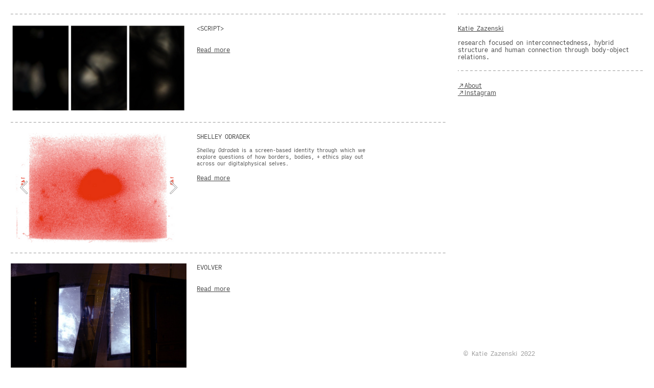

--- FILE ---
content_type: text/html; charset=UTF-8
request_url: https://kathrynzazenski.com/NEW-INDEX
body_size: 33855
content:
<!DOCTYPE html>
<!-- 

        Running on cargo.site

-->
<html lang="en" data-predefined-style="true" data-css-presets="true" data-css-preset data-typography-preset>
	<head>
<script>
				var __cargo_context__ = 'live';
				var __cargo_js_ver__ = 'c=3451682563';
				var __cargo_maint__ = false;
				
				
			</script>
					<meta http-equiv="X-UA-Compatible" content="IE=edge,chrome=1">
		<meta http-equiv="Content-Type" content="text/html; charset=utf-8">
		<meta name="viewport" content="initial-scale=1.0, maximum-scale=1.0, user-scalable=no">
		
			<meta name="robots" content="index,follow">
		<title>NEW INDEX  — Kathryn Zazenski</title>
		<meta name="description" content="&lt;SCRIPT&gt; Read more SHELLEY ODRADEK Shelley Odradek is a screen-based identity through which we explore questions of how...">
				<meta name="twitter:card" content="summary_large_image">
		<meta name="twitter:title" content="NEW INDEX  — Kathryn Zazenski">
		<meta name="twitter:description" content="&lt;SCRIPT&gt; Read more SHELLEY ODRADEK Shelley Odradek is a screen-based identity through which we explore questions of how...">
		<meta name="twitter:image" content="https://freight.cargo.site/w/1200/i/aeb902847382898dafb27eb27f0a03dd8fb0d74cdf72e09a45dcc99093f7c05f/horizontal.svg">
		<meta property="og:locale" content="en_US">
		<meta property="og:title" content="NEW INDEX  — Kathryn Zazenski">
		<meta property="og:description" content="&lt;SCRIPT&gt; Read more SHELLEY ODRADEK Shelley Odradek is a screen-based identity through which we explore questions of how...">
		<meta property="og:url" content="https://kathrynzazenski.com/NEW-INDEX">
		<meta property="og:image" content="https://freight.cargo.site/w/1200/i/aeb902847382898dafb27eb27f0a03dd8fb0d74cdf72e09a45dcc99093f7c05f/horizontal.svg">
		<meta property="og:type" content="website">

		<link rel="preconnect" href="https://static.cargo.site" crossorigin>
		<link rel="preconnect" href="https://freight.cargo.site" crossorigin>
				<link rel="preconnect" href="https://type.cargo.site" crossorigin>

		<!--<link rel="preload" href="https://static.cargo.site/assets/social/IconFont-Regular-0.9.3.woff2" as="font" type="font/woff" crossorigin>-->

		

		<link href="https://static.cargo.site/favicon/favicon.ico" rel="shortcut icon">
		<link href="https://kathrynzazenski.com/rss" rel="alternate" type="application/rss+xml" title="Kathryn Zazenski feed">

		<link href="https://kathrynzazenski.com/stylesheet?c=3451682563&1649218691" id="member_stylesheet" rel="stylesheet" type="text/css" />
<style id="">@font-face{font-family:Icons;src:url(https://static.cargo.site/assets/social/IconFont-Regular-0.9.3.woff2);unicode-range:U+E000-E15C,U+F0000,U+FE0E}@font-face{font-family:Icons;src:url(https://static.cargo.site/assets/social/IconFont-Regular-0.9.3.woff2);font-weight:240;unicode-range:U+E000-E15C,U+F0000,U+FE0E}@font-face{font-family:Icons;src:url(https://static.cargo.site/assets/social/IconFont-Regular-0.9.3.woff2);unicode-range:U+E000-E15C,U+F0000,U+FE0E;font-weight:400}@font-face{font-family:Icons;src:url(https://static.cargo.site/assets/social/IconFont-Regular-0.9.3.woff2);unicode-range:U+E000-E15C,U+F0000,U+FE0E;font-weight:600}@font-face{font-family:Icons;src:url(https://static.cargo.site/assets/social/IconFont-Regular-0.9.3.woff2);unicode-range:U+E000-E15C,U+F0000,U+FE0E;font-weight:800}@font-face{font-family:Icons;src:url(https://static.cargo.site/assets/social/IconFont-Regular-0.9.3.woff2);unicode-range:U+E000-E15C,U+F0000,U+FE0E;font-style:italic}@font-face{font-family:Icons;src:url(https://static.cargo.site/assets/social/IconFont-Regular-0.9.3.woff2);unicode-range:U+E000-E15C,U+F0000,U+FE0E;font-weight:200;font-style:italic}@font-face{font-family:Icons;src:url(https://static.cargo.site/assets/social/IconFont-Regular-0.9.3.woff2);unicode-range:U+E000-E15C,U+F0000,U+FE0E;font-weight:400;font-style:italic}@font-face{font-family:Icons;src:url(https://static.cargo.site/assets/social/IconFont-Regular-0.9.3.woff2);unicode-range:U+E000-E15C,U+F0000,U+FE0E;font-weight:600;font-style:italic}@font-face{font-family:Icons;src:url(https://static.cargo.site/assets/social/IconFont-Regular-0.9.3.woff2);unicode-range:U+E000-E15C,U+F0000,U+FE0E;font-weight:800;font-style:italic}body.iconfont-loading,body.iconfont-loading *{color:transparent!important}body{-moz-osx-font-smoothing:grayscale;-webkit-font-smoothing:antialiased;-webkit-text-size-adjust:none}body.no-scroll{overflow:hidden}/*!
 * Content
 */.page{word-wrap:break-word}:focus{outline:0}.pointer-events-none{pointer-events:none}.pointer-events-auto{pointer-events:auto}.pointer-events-none .page_content .audio-player,.pointer-events-none .page_content .shop_product,.pointer-events-none .page_content a,.pointer-events-none .page_content audio,.pointer-events-none .page_content button,.pointer-events-none .page_content details,.pointer-events-none .page_content iframe,.pointer-events-none .page_content img,.pointer-events-none .page_content input,.pointer-events-none .page_content video{pointer-events:auto}.pointer-events-none .page_content *>a,.pointer-events-none .page_content>a{position:relative}s *{text-transform:inherit}#toolset{position:fixed;bottom:10px;right:10px;z-index:8}.mobile #toolset,.template_site_inframe #toolset{display:none}#toolset a{display:block;height:24px;width:24px;margin:0;padding:0;text-decoration:none;background:rgba(0,0,0,.2)}#toolset a:hover{background:rgba(0,0,0,.8)}[data-adminview] #toolset a,[data-adminview] #toolset_admin a{background:rgba(0,0,0,.04);pointer-events:none;cursor:default}#toolset_admin a:active{background:rgba(0,0,0,.7)}#toolset_admin a svg>*{transform:scale(1.1) translate(0,-.5px);transform-origin:50% 50%}#toolset_admin a svg{pointer-events:none;width:100%!important;height:auto!important}#following-container{overflow:auto;-webkit-overflow-scrolling:touch}#following-container iframe{height:100%;width:100%;position:absolute;top:0;left:0;right:0;bottom:0}:root{--following-width:-400px;--following-animation-duration:450ms}@keyframes following-open{0%{transform:translateX(0)}100%{transform:translateX(var(--following-width))}}@keyframes following-open-inverse{0%{transform:translateX(0)}100%{transform:translateX(calc(-1 * var(--following-width)))}}@keyframes following-close{0%{transform:translateX(var(--following-width))}100%{transform:translateX(0)}}@keyframes following-close-inverse{0%{transform:translateX(calc(-1 * var(--following-width)))}100%{transform:translateX(0)}}body.animate-left{animation:following-open var(--following-animation-duration);animation-fill-mode:both;animation-timing-function:cubic-bezier(.24,1,.29,1)}#following-container.animate-left{animation:following-close-inverse var(--following-animation-duration);animation-fill-mode:both;animation-timing-function:cubic-bezier(.24,1,.29,1)}#following-container.animate-left #following-frame{animation:following-close var(--following-animation-duration);animation-fill-mode:both;animation-timing-function:cubic-bezier(.24,1,.29,1)}body.animate-right{animation:following-close var(--following-animation-duration);animation-fill-mode:both;animation-timing-function:cubic-bezier(.24,1,.29,1)}#following-container.animate-right{animation:following-open-inverse var(--following-animation-duration);animation-fill-mode:both;animation-timing-function:cubic-bezier(.24,1,.29,1)}#following-container.animate-right #following-frame{animation:following-open var(--following-animation-duration);animation-fill-mode:both;animation-timing-function:cubic-bezier(.24,1,.29,1)}.slick-slider{position:relative;display:block;-moz-box-sizing:border-box;box-sizing:border-box;-webkit-user-select:none;-moz-user-select:none;-ms-user-select:none;user-select:none;-webkit-touch-callout:none;-khtml-user-select:none;-ms-touch-action:pan-y;touch-action:pan-y;-webkit-tap-highlight-color:transparent}.slick-list{position:relative;display:block;overflow:hidden;margin:0;padding:0}.slick-list:focus{outline:0}.slick-list.dragging{cursor:pointer;cursor:hand}.slick-slider .slick-list,.slick-slider .slick-track{transform:translate3d(0,0,0);will-change:transform}.slick-track{position:relative;top:0;left:0;display:block}.slick-track:after,.slick-track:before{display:table;content:'';width:1px;height:1px;margin-top:-1px;margin-left:-1px}.slick-track:after{clear:both}.slick-loading .slick-track{visibility:hidden}.slick-slide{display:none;float:left;height:100%;min-height:1px}[dir=rtl] .slick-slide{float:right}.content .slick-slide img{display:inline-block}.content .slick-slide img:not(.image-zoom){cursor:pointer}.content .scrub .slick-list,.content .scrub .slick-slide img:not(.image-zoom){cursor:ew-resize}body.slideshow-scrub-dragging *{cursor:ew-resize!important}.content .slick-slide img:not([src]),.content .slick-slide img[src='']{width:100%;height:auto}.slick-slide.slick-loading img{display:none}.slick-slide.dragging img{pointer-events:none}.slick-initialized .slick-slide{display:block}.slick-loading .slick-slide{visibility:hidden}.slick-vertical .slick-slide{display:block;height:auto;border:1px solid transparent}.slick-arrow.slick-hidden{display:none}.slick-arrow{position:absolute;z-index:9;width:0;top:0;height:100%;cursor:pointer;will-change:opacity;-webkit-transition:opacity 333ms cubic-bezier(.4,0,.22,1);transition:opacity 333ms cubic-bezier(.4,0,.22,1)}.slick-arrow.hidden{opacity:0}.slick-arrow svg{position:absolute;width:36px;height:36px;top:0;left:0;right:0;bottom:0;margin:auto;transform:translate(.25px,.25px)}.slick-arrow svg.right-arrow{transform:translate(.25px,.25px) scaleX(-1)}.slick-arrow svg:active{opacity:.75}.slick-arrow svg .arrow-shape{fill:none!important;stroke:#fff;stroke-linecap:square}.slick-arrow svg .arrow-outline{fill:none!important;stroke-width:2.5px;stroke:rgba(0,0,0,.6);stroke-linecap:square}.slick-arrow.slick-next{right:0;text-align:right}.slick-next svg,.wallpaper-navigation .slick-next svg{margin-right:10px}.mobile .slick-next svg{margin-right:10px}.slick-arrow.slick-prev{text-align:left}.slick-prev svg,.wallpaper-navigation .slick-prev svg{margin-left:10px}.mobile .slick-prev svg{margin-left:10px}.loading_animation{display:none;vertical-align:middle;z-index:15;line-height:0;pointer-events:none;border-radius:100%}.loading_animation.hidden{display:none}.loading_animation.pulsing{opacity:0;display:inline-block;animation-delay:.1s;-webkit-animation-delay:.1s;-moz-animation-delay:.1s;animation-duration:12s;animation-iteration-count:infinite;animation:fade-pulse-in .5s ease-in-out;-moz-animation:fade-pulse-in .5s ease-in-out;-webkit-animation:fade-pulse-in .5s ease-in-out;-webkit-animation-fill-mode:forwards;-moz-animation-fill-mode:forwards;animation-fill-mode:forwards}.loading_animation.pulsing.no-delay{animation-delay:0s;-webkit-animation-delay:0s;-moz-animation-delay:0s}.loading_animation div{border-radius:100%}.loading_animation div svg{max-width:100%;height:auto}.loading_animation div,.loading_animation div svg{width:20px;height:20px}.loading_animation.full-width svg{width:100%;height:auto}.loading_animation.full-width.big svg{width:100px;height:100px}.loading_animation div svg>*{fill:#ccc}.loading_animation div{-webkit-animation:spin-loading 12s ease-out;-webkit-animation-iteration-count:infinite;-moz-animation:spin-loading 12s ease-out;-moz-animation-iteration-count:infinite;animation:spin-loading 12s ease-out;animation-iteration-count:infinite}.loading_animation.hidden{display:none}[data-backdrop] .loading_animation{position:absolute;top:15px;left:15px;z-index:99}.loading_animation.position-absolute.middle{top:calc(50% - 10px);left:calc(50% - 10px)}.loading_animation.position-absolute.topleft{top:0;left:0}.loading_animation.position-absolute.middleright{top:calc(50% - 10px);right:1rem}.loading_animation.position-absolute.middleleft{top:calc(50% - 10px);left:1rem}.loading_animation.gray div svg>*{fill:#999}.loading_animation.gray-dark div svg>*{fill:#666}.loading_animation.gray-darker div svg>*{fill:#555}.loading_animation.gray-light div svg>*{fill:#ccc}.loading_animation.white div svg>*{fill:rgba(255,255,255,.85)}.loading_animation.blue div svg>*{fill:#698fff}.loading_animation.inline{display:inline-block;margin-bottom:.5ex}.loading_animation.inline.left{margin-right:.5ex}@-webkit-keyframes fade-pulse-in{0%{opacity:0}50%{opacity:.5}100%{opacity:1}}@-moz-keyframes fade-pulse-in{0%{opacity:0}50%{opacity:.5}100%{opacity:1}}@keyframes fade-pulse-in{0%{opacity:0}50%{opacity:.5}100%{opacity:1}}@-webkit-keyframes pulsate{0%{opacity:1}50%{opacity:0}100%{opacity:1}}@-moz-keyframes pulsate{0%{opacity:1}50%{opacity:0}100%{opacity:1}}@keyframes pulsate{0%{opacity:1}50%{opacity:0}100%{opacity:1}}@-webkit-keyframes spin-loading{0%{transform:rotate(0)}9%{transform:rotate(1050deg)}18%{transform:rotate(-1090deg)}20%{transform:rotate(-1080deg)}23%{transform:rotate(-1080deg)}28%{transform:rotate(-1095deg)}29%{transform:rotate(-1065deg)}34%{transform:rotate(-1080deg)}35%{transform:rotate(-1050deg)}40%{transform:rotate(-1065deg)}41%{transform:rotate(-1035deg)}44%{transform:rotate(-1035deg)}47%{transform:rotate(-2160deg)}50%{transform:rotate(-2160deg)}56%{transform:rotate(45deg)}60%{transform:rotate(45deg)}80%{transform:rotate(6120deg)}100%{transform:rotate(0)}}@keyframes spin-loading{0%{transform:rotate(0)}9%{transform:rotate(1050deg)}18%{transform:rotate(-1090deg)}20%{transform:rotate(-1080deg)}23%{transform:rotate(-1080deg)}28%{transform:rotate(-1095deg)}29%{transform:rotate(-1065deg)}34%{transform:rotate(-1080deg)}35%{transform:rotate(-1050deg)}40%{transform:rotate(-1065deg)}41%{transform:rotate(-1035deg)}44%{transform:rotate(-1035deg)}47%{transform:rotate(-2160deg)}50%{transform:rotate(-2160deg)}56%{transform:rotate(45deg)}60%{transform:rotate(45deg)}80%{transform:rotate(6120deg)}100%{transform:rotate(0)}}[grid-row]{align-items:flex-start;box-sizing:border-box;display:-webkit-box;display:-webkit-flex;display:-ms-flexbox;display:flex;-webkit-flex-wrap:wrap;-ms-flex-wrap:wrap;flex-wrap:wrap}[grid-col]{box-sizing:border-box}[grid-row] [grid-col].empty:after{content:"\0000A0";cursor:text}body.mobile[data-adminview=content-editproject] [grid-row] [grid-col].empty:after{display:none}[grid-col=auto]{-webkit-box-flex:1;-webkit-flex:1;-ms-flex:1;flex:1}[grid-col=x12]{width:100%}[grid-col=x11]{width:50%}[grid-col=x10]{width:33.33%}[grid-col=x9]{width:25%}[grid-col=x8]{width:20%}[grid-col=x7]{width:16.666666667%}[grid-col=x6]{width:14.285714286%}[grid-col=x5]{width:12.5%}[grid-col=x4]{width:11.111111111%}[grid-col=x3]{width:10%}[grid-col=x2]{width:9.090909091%}[grid-col=x1]{width:8.333333333%}[grid-col="1"]{width:8.33333%}[grid-col="2"]{width:16.66667%}[grid-col="3"]{width:25%}[grid-col="4"]{width:33.33333%}[grid-col="5"]{width:41.66667%}[grid-col="6"]{width:50%}[grid-col="7"]{width:58.33333%}[grid-col="8"]{width:66.66667%}[grid-col="9"]{width:75%}[grid-col="10"]{width:83.33333%}[grid-col="11"]{width:91.66667%}[grid-col="12"]{width:100%}body.mobile [grid-responsive] [grid-col]{width:100%;-webkit-box-flex:none;-webkit-flex:none;-ms-flex:none;flex:none}[data-ce-host=true][contenteditable=true] [grid-pad]{pointer-events:none}[data-ce-host=true][contenteditable=true] [grid-pad]>*{pointer-events:auto}[grid-pad="0"]{padding:0}[grid-pad="0.25"]{padding:.125rem}[grid-pad="0.5"]{padding:.25rem}[grid-pad="0.75"]{padding:.375rem}[grid-pad="1"]{padding:.5rem}[grid-pad="1.25"]{padding:.625rem}[grid-pad="1.5"]{padding:.75rem}[grid-pad="1.75"]{padding:.875rem}[grid-pad="2"]{padding:1rem}[grid-pad="2.5"]{padding:1.25rem}[grid-pad="3"]{padding:1.5rem}[grid-pad="3.5"]{padding:1.75rem}[grid-pad="4"]{padding:2rem}[grid-pad="5"]{padding:2.5rem}[grid-pad="6"]{padding:3rem}[grid-pad="7"]{padding:3.5rem}[grid-pad="8"]{padding:4rem}[grid-pad="9"]{padding:4.5rem}[grid-pad="10"]{padding:5rem}[grid-gutter="0"]{margin:0}[grid-gutter="0.5"]{margin:-.25rem}[grid-gutter="1"]{margin:-.5rem}[grid-gutter="1.5"]{margin:-.75rem}[grid-gutter="2"]{margin:-1rem}[grid-gutter="2.5"]{margin:-1.25rem}[grid-gutter="3"]{margin:-1.5rem}[grid-gutter="3.5"]{margin:-1.75rem}[grid-gutter="4"]{margin:-2rem}[grid-gutter="5"]{margin:-2.5rem}[grid-gutter="6"]{margin:-3rem}[grid-gutter="7"]{margin:-3.5rem}[grid-gutter="8"]{margin:-4rem}[grid-gutter="10"]{margin:-5rem}[grid-gutter="12"]{margin:-6rem}[grid-gutter="14"]{margin:-7rem}[grid-gutter="16"]{margin:-8rem}[grid-gutter="18"]{margin:-9rem}[grid-gutter="20"]{margin:-10rem}small{max-width:100%;text-decoration:inherit}img:not([src]),img[src='']{outline:1px solid rgba(177,177,177,.4);outline-offset:-1px;content:url([data-uri])}img.image-zoom{cursor:-webkit-zoom-in;cursor:-moz-zoom-in;cursor:zoom-in}#imprimatur{color:#333;font-size:10px;font-family:-apple-system,BlinkMacSystemFont,"Segoe UI",Roboto,Oxygen,Ubuntu,Cantarell,"Open Sans","Helvetica Neue",sans-serif,"Sans Serif",Icons;/*!System*/position:fixed;opacity:.3;right:-28px;bottom:160px;transform:rotate(270deg);-ms-transform:rotate(270deg);-webkit-transform:rotate(270deg);z-index:8;text-transform:uppercase;color:#999;opacity:.5;padding-bottom:2px;text-decoration:none}.mobile #imprimatur{display:none}bodycopy cargo-link a{font-family:-apple-system,BlinkMacSystemFont,"Segoe UI",Roboto,Oxygen,Ubuntu,Cantarell,"Open Sans","Helvetica Neue",sans-serif,"Sans Serif",Icons;/*!System*/font-size:12px;font-style:normal;font-weight:400;transform:rotate(270deg);text-decoration:none;position:fixed!important;right:-27px;bottom:100px;text-decoration:none;letter-spacing:normal;background:0 0;border:0;border-bottom:0;outline:0}/*! PhotoSwipe Default UI CSS by Dmitry Semenov | photoswipe.com | MIT license */.pswp--has_mouse .pswp__button--arrow--left,.pswp--has_mouse .pswp__button--arrow--right,.pswp__ui{visibility:visible}.pswp--minimal--dark .pswp__top-bar,.pswp__button{background:0 0}.pswp,.pswp__bg,.pswp__container,.pswp__img--placeholder,.pswp__zoom-wrap,.quick-view-navigation{-webkit-backface-visibility:hidden}.pswp__button{cursor:pointer;opacity:1;-webkit-appearance:none;transition:opacity .2s;-webkit-box-shadow:none;box-shadow:none}.pswp__button-close>svg{top:10px;right:10px;margin-left:auto}.pswp--touch .quick-view-navigation{display:none}.pswp__ui{-webkit-font-smoothing:auto;opacity:1;z-index:1550}.quick-view-navigation{will-change:opacity;-webkit-transition:opacity 333ms cubic-bezier(.4,0,.22,1);transition:opacity 333ms cubic-bezier(.4,0,.22,1)}.quick-view-navigation .pswp__group .pswp__button{pointer-events:auto}.pswp__button>svg{position:absolute;width:36px;height:36px}.quick-view-navigation .pswp__group:active svg{opacity:.75}.pswp__button svg .shape-shape{fill:#fff}.pswp__button svg .shape-outline{fill:#000}.pswp__button-prev>svg{top:0;bottom:0;left:10px;margin:auto}.pswp__button-next>svg{top:0;bottom:0;right:10px;margin:auto}.quick-view-navigation .pswp__group .pswp__button-prev{position:absolute;left:0;top:0;width:0;height:100%}.quick-view-navigation .pswp__group .pswp__button-next{position:absolute;right:0;top:0;width:0;height:100%}.quick-view-navigation .close-button,.quick-view-navigation .left-arrow,.quick-view-navigation .right-arrow{transform:translate(.25px,.25px)}.quick-view-navigation .right-arrow{transform:translate(.25px,.25px) scaleX(-1)}.pswp__button svg .shape-outline{fill:transparent!important;stroke:#000;stroke-width:2.5px;stroke-linecap:square}.pswp__button svg .shape-shape{fill:transparent!important;stroke:#fff;stroke-width:1.5px;stroke-linecap:square}.pswp__bg,.pswp__scroll-wrap,.pswp__zoom-wrap{width:100%;position:absolute}.quick-view-navigation .pswp__group .pswp__button-close{margin:0}.pswp__container,.pswp__item,.pswp__zoom-wrap{right:0;bottom:0;top:0;position:absolute;left:0}.pswp__ui--hidden .pswp__button{opacity:.001}.pswp__ui--hidden .pswp__button,.pswp__ui--hidden .pswp__button *{pointer-events:none}.pswp .pswp__ui.pswp__ui--displaynone{display:none}.pswp__element--disabled{display:none!important}/*! PhotoSwipe main CSS by Dmitry Semenov | photoswipe.com | MIT license */.pswp{position:fixed;display:none;height:100%;width:100%;top:0;left:0;right:0;bottom:0;margin:auto;-ms-touch-action:none;touch-action:none;z-index:9999999;-webkit-text-size-adjust:100%;line-height:initial;letter-spacing:initial;outline:0}.pswp img{max-width:none}.pswp--zoom-disabled .pswp__img{cursor:default!important}.pswp--animate_opacity{opacity:.001;will-change:opacity;-webkit-transition:opacity 333ms cubic-bezier(.4,0,.22,1);transition:opacity 333ms cubic-bezier(.4,0,.22,1)}.pswp--open{display:block}.pswp--zoom-allowed .pswp__img{cursor:-webkit-zoom-in;cursor:-moz-zoom-in;cursor:zoom-in}.pswp--zoomed-in .pswp__img{cursor:-webkit-grab;cursor:-moz-grab;cursor:grab}.pswp--dragging .pswp__img{cursor:-webkit-grabbing;cursor:-moz-grabbing;cursor:grabbing}.pswp__bg{left:0;top:0;height:100%;opacity:0;transform:translateZ(0);will-change:opacity}.pswp__scroll-wrap{left:0;top:0;height:100%}.pswp__container,.pswp__zoom-wrap{-ms-touch-action:none;touch-action:none}.pswp__container,.pswp__img{-webkit-user-select:none;-moz-user-select:none;-ms-user-select:none;user-select:none;-webkit-tap-highlight-color:transparent;-webkit-touch-callout:none}.pswp__zoom-wrap{-webkit-transform-origin:left top;-ms-transform-origin:left top;transform-origin:left top;-webkit-transition:-webkit-transform 222ms cubic-bezier(.4,0,.22,1);transition:transform 222ms cubic-bezier(.4,0,.22,1)}.pswp__bg{-webkit-transition:opacity 222ms cubic-bezier(.4,0,.22,1);transition:opacity 222ms cubic-bezier(.4,0,.22,1)}.pswp--animated-in .pswp__bg,.pswp--animated-in .pswp__zoom-wrap{-webkit-transition:none;transition:none}.pswp--hide-overflow .pswp__scroll-wrap,.pswp--hide-overflow.pswp{overflow:hidden}.pswp__img{position:absolute;width:auto;height:auto;top:0;left:0}.pswp__img--placeholder--blank{background:#222}.pswp--ie .pswp__img{width:100%!important;height:auto!important;left:0;top:0}.pswp__ui--idle{opacity:0}.pswp__error-msg{position:absolute;left:0;top:50%;width:100%;text-align:center;font-size:14px;line-height:16px;margin-top:-8px;color:#ccc}.pswp__error-msg a{color:#ccc;text-decoration:underline}.pswp__error-msg{font-family:-apple-system,BlinkMacSystemFont,"Segoe UI",Roboto,Oxygen,Ubuntu,Cantarell,"Open Sans","Helvetica Neue",sans-serif}.quick-view.mouse-down .iframe-item{pointer-events:none!important}.quick-view-caption-positioner{pointer-events:none;width:100%;height:100%}.quick-view-caption-wrapper{margin:auto;position:absolute;bottom:0;left:0;right:0}.quick-view-horizontal-align-left .quick-view-caption-wrapper{margin-left:0}.quick-view-horizontal-align-right .quick-view-caption-wrapper{margin-right:0}[data-quick-view-caption]{transition:.1s opacity ease-in-out;position:absolute;bottom:0;left:0;right:0}.quick-view-horizontal-align-left [data-quick-view-caption]{text-align:left}.quick-view-horizontal-align-right [data-quick-view-caption]{text-align:right}.quick-view-caption{transition:.1s opacity ease-in-out}.quick-view-caption>*{display:inline-block}.quick-view-caption *{pointer-events:auto}.quick-view-caption.hidden{opacity:0}.shop_product .dropdown_wrapper{flex:0 0 100%;position:relative}.shop_product select{appearance:none;-moz-appearance:none;-webkit-appearance:none;outline:0;-webkit-font-smoothing:antialiased;-moz-osx-font-smoothing:grayscale;cursor:pointer;border-radius:0;white-space:nowrap;overflow:hidden!important;text-overflow:ellipsis}.shop_product select.dropdown::-ms-expand{display:none}.shop_product a{cursor:pointer;border-bottom:none;text-decoration:none}.shop_product a.out-of-stock{pointer-events:none}body.audio-player-dragging *{cursor:ew-resize!important}.audio-player{display:inline-flex;flex:1 0 calc(100% - 2px);width:calc(100% - 2px)}.audio-player .button{height:100%;flex:0 0 3.3rem;display:flex}.audio-player .separator{left:3.3rem;height:100%}.audio-player .buffer{width:0%;height:100%;transition:left .3s linear,width .3s linear}.audio-player.seeking .buffer{transition:left 0s,width 0s}.audio-player.seeking{user-select:none;-webkit-user-select:none;cursor:ew-resize}.audio-player.seeking *{user-select:none;-webkit-user-select:none;cursor:ew-resize}.audio-player .bar{overflow:hidden;display:flex;justify-content:space-between;align-content:center;flex-grow:1}.audio-player .progress{width:0%;height:100%;transition:width .3s linear}.audio-player.seeking .progress{transition:width 0s}.audio-player .pause,.audio-player .play{cursor:pointer;height:100%}.audio-player .note-icon{margin:auto 0;order:2;flex:0 1 auto}.audio-player .title{white-space:nowrap;overflow:hidden;text-overflow:ellipsis;pointer-events:none;user-select:none;padding:.5rem 0 .5rem 1rem;margin:auto auto auto 0;flex:0 3 auto;min-width:0;width:100%}.audio-player .total-time{flex:0 1 auto;margin:auto 0}.audio-player .current-time,.audio-player .play-text{flex:0 1 auto;margin:auto 0}.audio-player .stream-anim{user-select:none;margin:auto auto auto 0}.audio-player .stream-anim span{display:inline-block}.audio-player .buffer,.audio-player .current-time,.audio-player .note-svg,.audio-player .play-text,.audio-player .separator,.audio-player .total-time{user-select:none;pointer-events:none}.audio-player .buffer,.audio-player .play-text,.audio-player .progress{position:absolute}.audio-player,.audio-player .bar,.audio-player .button,.audio-player .current-time,.audio-player .note-icon,.audio-player .pause,.audio-player .play,.audio-player .total-time{position:relative}body.mobile .audio-player,body.mobile .audio-player *{-webkit-touch-callout:none}#standalone-admin-frame{border:0;width:400px;position:absolute;right:0;top:0;height:100vh;z-index:99}body[standalone-admin=true] #standalone-admin-frame{transform:translate(0,0)}body[standalone-admin=true] .main_container{width:calc(100% - 400px)}body[standalone-admin=false] #standalone-admin-frame{transform:translate(100%,0)}body[standalone-admin=false] .main_container{width:100%}.toggle_standaloneAdmin{position:fixed;top:0;right:400px;height:40px;width:40px;z-index:999;cursor:pointer;background-color:rgba(0,0,0,.4)}.toggle_standaloneAdmin:active{opacity:.7}body[standalone-admin=false] .toggle_standaloneAdmin{right:0}.toggle_standaloneAdmin *{color:#fff;fill:#fff}.toggle_standaloneAdmin svg{padding:6px;width:100%;height:100%;opacity:.85}body[standalone-admin=false] .toggle_standaloneAdmin #close,body[standalone-admin=true] .toggle_standaloneAdmin #backdropsettings{display:none}.toggle_standaloneAdmin>div{width:100%;height:100%}#admin_toggle_button{position:fixed;top:50%;transform:translate(0,-50%);right:400px;height:36px;width:12px;z-index:999;cursor:pointer;background-color:rgba(0,0,0,.09);padding-left:2px;margin-right:5px}#admin_toggle_button .bar{content:'';background:rgba(0,0,0,.09);position:fixed;width:5px;bottom:0;top:0;z-index:10}#admin_toggle_button:active{background:rgba(0,0,0,.065)}#admin_toggle_button *{color:#fff;fill:#fff}#admin_toggle_button svg{padding:0;width:16px;height:36px;margin-left:1px;opacity:1}#admin_toggle_button svg *{fill:#fff;opacity:1}#admin_toggle_button[data-state=closed] .toggle_admin_close{display:none}#admin_toggle_button[data-state=closed],#admin_toggle_button[data-state=closed] .toggle_admin_open{width:20px;cursor:pointer;margin:0}#admin_toggle_button[data-state=closed] svg{margin-left:2px}#admin_toggle_button[data-state=open] .toggle_admin_open{display:none}select,select *{text-rendering:auto!important}b b{font-weight:inherit}*{-webkit-box-sizing:border-box;-moz-box-sizing:border-box;box-sizing:border-box}customhtml>*{position:relative;z-index:10}body,html{min-height:100vh;margin:0;padding:0}html{touch-action:manipulation;position:relative;background-color:#fff}.main_container{min-height:100vh;width:100%;overflow:hidden}.container{display:-webkit-box;display:-webkit-flex;display:-moz-box;display:-ms-flexbox;display:flex;-webkit-flex-wrap:wrap;-moz-flex-wrap:wrap;-ms-flex-wrap:wrap;flex-wrap:wrap;max-width:100%;width:100%;overflow:visible}.container{align-items:flex-start;-webkit-align-items:flex-start}.page{z-index:2}.page ul li>text-limit{display:block}.content,.content_container,.pinned{-webkit-flex:1 0 auto;-moz-flex:1 0 auto;-ms-flex:1 0 auto;flex:1 0 auto;max-width:100%}.content_container{width:100%}.content_container.full_height{min-height:100vh}.page_background{position:absolute;top:0;left:0;width:100%;height:100%}.page_container{position:relative;overflow:visible;width:100%}.backdrop{position:absolute;top:0;z-index:1;width:100%;height:100%;max-height:100vh}.backdrop>div{position:absolute;top:0;left:0;width:100%;height:100%;-webkit-backface-visibility:hidden;backface-visibility:hidden;transform:translate3d(0,0,0);contain:strict}[data-backdrop].backdrop>div[data-overflowing]{max-height:100vh;position:absolute;top:0;left:0}body.mobile [split-responsive]{display:flex;flex-direction:column}body.mobile [split-responsive] .container{width:100%;order:2}body.mobile [split-responsive] .backdrop{position:relative;height:50vh;width:100%;order:1}body.mobile [split-responsive] [data-auxiliary].backdrop{position:absolute;height:50vh;width:100%;order:1}.page{position:relative;z-index:2}img[data-align=left]{float:left}img[data-align=right]{float:right}[data-rotation]{transform-origin:center center}.content .page_content:not([contenteditable=true]) [data-draggable]{pointer-events:auto!important;backface-visibility:hidden}.preserve-3d{-moz-transform-style:preserve-3d;transform-style:preserve-3d}.content .page_content:not([contenteditable=true]) [data-draggable] iframe{pointer-events:none!important}.dragging-active iframe{pointer-events:none!important}.content .page_content:not([contenteditable=true]) [data-draggable]:active{opacity:1}.content .scroll-transition-fade{transition:transform 1s ease-in-out,opacity .8s ease-in-out}.content .scroll-transition-fade.below-viewport{opacity:0;transform:translateY(40px)}.mobile.full_width .page_container:not([split-layout]) .container_width{width:100%}[data-view=pinned_bottom] .bottom_pin_invisibility{visibility:hidden}.pinned{position:relative;width:100%}.pinned .page_container.accommodate:not(.fixed):not(.overlay){z-index:2}.pinned .page_container.overlay{position:absolute;z-index:4}.pinned .page_container.overlay.fixed{position:fixed}.pinned .page_container.overlay.fixed .page{max-height:100vh;-webkit-overflow-scrolling:touch}.pinned .page_container.overlay.fixed .page.allow-scroll{overflow-y:auto;overflow-x:hidden}.pinned .page_container.overlay.fixed .page.allow-scroll{align-items:flex-start;-webkit-align-items:flex-start}.pinned .page_container .page.allow-scroll::-webkit-scrollbar{width:0;background:0 0;display:none}.pinned.pinned_top .page_container.overlay{left:0;top:0}.pinned.pinned_bottom .page_container.overlay{left:0;bottom:0}div[data-container=set]:empty{margin-top:1px}.thumbnails{position:relative;z-index:1}[thumbnails=grid]{align-items:baseline}[thumbnails=justify] .thumbnail{box-sizing:content-box}[thumbnails][data-padding-zero] .thumbnail{margin-bottom:-1px}[thumbnails=montessori] .thumbnail{pointer-events:auto;position:absolute}[thumbnails] .thumbnail>a{display:block;text-decoration:none}[thumbnails=montessori]{height:0}[thumbnails][data-resizing],[thumbnails][data-resizing] *{cursor:nwse-resize}[thumbnails] .thumbnail .resize-handle{cursor:nwse-resize;width:26px;height:26px;padding:5px;position:absolute;opacity:.75;right:-1px;bottom:-1px;z-index:100}[thumbnails][data-resizing] .resize-handle{display:none}[thumbnails] .thumbnail .resize-handle svg{position:absolute;top:0;left:0}[thumbnails] .thumbnail .resize-handle:hover{opacity:1}[data-can-move].thumbnail .resize-handle svg .resize_path_outline{fill:#fff}[data-can-move].thumbnail .resize-handle svg .resize_path{fill:#000}[thumbnails=montessori] .thumbnail_sizer{height:0;width:100%;position:relative;padding-bottom:100%;pointer-events:none}[thumbnails] .thumbnail img{display:block;min-height:3px;margin-bottom:0}[thumbnails] .thumbnail img:not([src]),img[src=""]{margin:0!important;width:100%;min-height:3px;height:100%!important;position:absolute}[aspect-ratio="1x1"].thumb_image{height:0;padding-bottom:100%;overflow:hidden}[aspect-ratio="4x3"].thumb_image{height:0;padding-bottom:75%;overflow:hidden}[aspect-ratio="16x9"].thumb_image{height:0;padding-bottom:56.25%;overflow:hidden}[thumbnails] .thumb_image{width:100%;position:relative}[thumbnails][thumbnail-vertical-align=top]{align-items:flex-start}[thumbnails][thumbnail-vertical-align=middle]{align-items:center}[thumbnails][thumbnail-vertical-align=bottom]{align-items:baseline}[thumbnails][thumbnail-horizontal-align=left]{justify-content:flex-start}[thumbnails][thumbnail-horizontal-align=middle]{justify-content:center}[thumbnails][thumbnail-horizontal-align=right]{justify-content:flex-end}.thumb_image.default_image>svg{position:absolute;top:0;left:0;bottom:0;right:0;width:100%;height:100%}.thumb_image.default_image{outline:1px solid #ccc;outline-offset:-1px;position:relative}.mobile.full_width [data-view=Thumbnail] .thumbnails_width{width:100%}.content [data-draggable] a:active,.content [data-draggable] img:active{opacity:initial}.content .draggable-dragging{opacity:initial}[data-draggable].draggable_visible{visibility:visible}[data-draggable].draggable_hidden{visibility:hidden}.gallery_card [data-draggable],.marquee [data-draggable]{visibility:inherit}[data-draggable]{visibility:visible;background-color:rgba(0,0,0,.003)}#site_menu_panel_container .image-gallery:not(.initialized){height:0;padding-bottom:100%;min-height:initial}.image-gallery:not(.initialized){min-height:100vh;visibility:hidden;width:100%}.image-gallery .gallery_card img{display:block;width:100%;height:auto}.image-gallery .gallery_card{transform-origin:center}.image-gallery .gallery_card.dragging{opacity:.1;transform:initial!important}.image-gallery:not([image-gallery=slideshow]) .gallery_card iframe:only-child,.image-gallery:not([image-gallery=slideshow]) .gallery_card video:only-child{width:100%;height:100%;top:0;left:0;position:absolute}.image-gallery[image-gallery=slideshow] .gallery_card video[muted][autoplay]:not([controls]),.image-gallery[image-gallery=slideshow] .gallery_card video[muted][data-autoplay]:not([controls]){pointer-events:none}.image-gallery [image-gallery-pad="0"] video:only-child{object-fit:cover;height:calc(100% + 1px)}div.image-gallery>a,div.image-gallery>iframe,div.image-gallery>img,div.image-gallery>video{display:none}[image-gallery-row]{align-items:flex-start;box-sizing:border-box;display:-webkit-box;display:-webkit-flex;display:-ms-flexbox;display:flex;-webkit-flex-wrap:wrap;-ms-flex-wrap:wrap;flex-wrap:wrap}.image-gallery .gallery_card_image{width:100%;position:relative}[data-predefined-style=true] .image-gallery a.gallery_card{display:block;border:none}[image-gallery-col]{box-sizing:border-box}[image-gallery-col=x12]{width:100%}[image-gallery-col=x11]{width:50%}[image-gallery-col=x10]{width:33.33%}[image-gallery-col=x9]{width:25%}[image-gallery-col=x8]{width:20%}[image-gallery-col=x7]{width:16.666666667%}[image-gallery-col=x6]{width:14.285714286%}[image-gallery-col=x5]{width:12.5%}[image-gallery-col=x4]{width:11.111111111%}[image-gallery-col=x3]{width:10%}[image-gallery-col=x2]{width:9.090909091%}[image-gallery-col=x1]{width:8.333333333%}.content .page_content [image-gallery-pad].image-gallery{pointer-events:none}.content .page_content [image-gallery-pad].image-gallery .gallery_card_image>*,.content .page_content [image-gallery-pad].image-gallery .gallery_image_caption{pointer-events:auto}.content .page_content [image-gallery-pad="0"]{padding:0}.content .page_content [image-gallery-pad="0.25"]{padding:.125rem}.content .page_content [image-gallery-pad="0.5"]{padding:.25rem}.content .page_content [image-gallery-pad="0.75"]{padding:.375rem}.content .page_content [image-gallery-pad="1"]{padding:.5rem}.content .page_content [image-gallery-pad="1.25"]{padding:.625rem}.content .page_content [image-gallery-pad="1.5"]{padding:.75rem}.content .page_content [image-gallery-pad="1.75"]{padding:.875rem}.content .page_content [image-gallery-pad="2"]{padding:1rem}.content .page_content [image-gallery-pad="2.5"]{padding:1.25rem}.content .page_content [image-gallery-pad="3"]{padding:1.5rem}.content .page_content [image-gallery-pad="3.5"]{padding:1.75rem}.content .page_content [image-gallery-pad="4"]{padding:2rem}.content .page_content [image-gallery-pad="5"]{padding:2.5rem}.content .page_content [image-gallery-pad="6"]{padding:3rem}.content .page_content [image-gallery-pad="7"]{padding:3.5rem}.content .page_content [image-gallery-pad="8"]{padding:4rem}.content .page_content [image-gallery-pad="9"]{padding:4.5rem}.content .page_content [image-gallery-pad="10"]{padding:5rem}.content .page_content [image-gallery-gutter="0"]{margin:0}.content .page_content [image-gallery-gutter="0.5"]{margin:-.25rem}.content .page_content [image-gallery-gutter="1"]{margin:-.5rem}.content .page_content [image-gallery-gutter="1.5"]{margin:-.75rem}.content .page_content [image-gallery-gutter="2"]{margin:-1rem}.content .page_content [image-gallery-gutter="2.5"]{margin:-1.25rem}.content .page_content [image-gallery-gutter="3"]{margin:-1.5rem}.content .page_content [image-gallery-gutter="3.5"]{margin:-1.75rem}.content .page_content [image-gallery-gutter="4"]{margin:-2rem}.content .page_content [image-gallery-gutter="5"]{margin:-2.5rem}.content .page_content [image-gallery-gutter="6"]{margin:-3rem}.content .page_content [image-gallery-gutter="7"]{margin:-3.5rem}.content .page_content [image-gallery-gutter="8"]{margin:-4rem}.content .page_content [image-gallery-gutter="10"]{margin:-5rem}.content .page_content [image-gallery-gutter="12"]{margin:-6rem}.content .page_content [image-gallery-gutter="14"]{margin:-7rem}.content .page_content [image-gallery-gutter="16"]{margin:-8rem}.content .page_content [image-gallery-gutter="18"]{margin:-9rem}.content .page_content [image-gallery-gutter="20"]{margin:-10rem}[image-gallery=slideshow]:not(.initialized)>*{min-height:1px;opacity:0;min-width:100%}[image-gallery=slideshow][data-constrained-by=height] [image-gallery-vertical-align].slick-track{align-items:flex-start}[image-gallery=slideshow] img.image-zoom:active{opacity:initial}[image-gallery=slideshow].slick-initialized .gallery_card{pointer-events:none}[image-gallery=slideshow].slick-initialized .gallery_card.slick-current{pointer-events:auto}[image-gallery=slideshow] .gallery_card:not(.has_caption){line-height:0}.content .page_content [image-gallery=slideshow].image-gallery>*{pointer-events:auto}.content [image-gallery=slideshow].image-gallery.slick-initialized .gallery_card{overflow:hidden;margin:0;display:flex;flex-flow:row wrap;flex-shrink:0}.content [image-gallery=slideshow].image-gallery.slick-initialized .gallery_card.slick-current{overflow:visible}[image-gallery=slideshow] .gallery_image_caption{opacity:1;transition:opacity .3s;-webkit-transition:opacity .3s;width:100%;margin-left:auto;margin-right:auto;clear:both}[image-gallery-horizontal-align=left] .gallery_image_caption{text-align:left}[image-gallery-horizontal-align=middle] .gallery_image_caption{text-align:center}[image-gallery-horizontal-align=right] .gallery_image_caption{text-align:right}[image-gallery=slideshow][data-slideshow-in-transition] .gallery_image_caption{opacity:0;transition:opacity .3s;-webkit-transition:opacity .3s}[image-gallery=slideshow] .gallery_card_image{width:initial;margin:0;display:inline-block}[image-gallery=slideshow] .gallery_card img{margin:0;display:block}[image-gallery=slideshow][data-exploded]{align-items:flex-start;box-sizing:border-box;display:-webkit-box;display:-webkit-flex;display:-ms-flexbox;display:flex;-webkit-flex-wrap:wrap;-ms-flex-wrap:wrap;flex-wrap:wrap;justify-content:flex-start;align-content:flex-start}[image-gallery=slideshow][data-exploded] .gallery_card{padding:1rem;width:16.666%}[image-gallery=slideshow][data-exploded] .gallery_card_image{height:0;display:block;width:100%}[image-gallery=grid]{align-items:baseline}[image-gallery=grid] .gallery_card.has_caption .gallery_card_image{display:block}[image-gallery=grid] [image-gallery-pad="0"].gallery_card{margin-bottom:-1px}[image-gallery=grid] .gallery_card img{margin:0}[image-gallery=columns] .gallery_card img{margin:0}[image-gallery=justify]{align-items:flex-start}[image-gallery=justify] .gallery_card img{margin:0}[image-gallery=montessori][image-gallery-row]{display:block}[image-gallery=montessori] a.gallery_card,[image-gallery=montessori] div.gallery_card{position:absolute;pointer-events:auto}[image-gallery=montessori][data-can-move] .gallery_card,[image-gallery=montessori][data-can-move] .gallery_card .gallery_card_image,[image-gallery=montessori][data-can-move] .gallery_card .gallery_card_image>*{cursor:move}[image-gallery=montessori]{position:relative;height:0}[image-gallery=freeform] .gallery_card{position:relative}[image-gallery=freeform] [image-gallery-pad="0"].gallery_card{margin-bottom:-1px}[image-gallery-vertical-align]{display:flex;flex-flow:row wrap}[image-gallery-vertical-align].slick-track{display:flex;flex-flow:row nowrap}.image-gallery .slick-list{margin-bottom:-.3px}[image-gallery-vertical-align=top]{align-content:flex-start;align-items:flex-start}[image-gallery-vertical-align=middle]{align-items:center;align-content:center}[image-gallery-vertical-align=bottom]{align-content:flex-end;align-items:flex-end}[image-gallery-horizontal-align=left]{justify-content:flex-start}[image-gallery-horizontal-align=middle]{justify-content:center}[image-gallery-horizontal-align=right]{justify-content:flex-end}.image-gallery[data-resizing],.image-gallery[data-resizing] *{cursor:nwse-resize!important}.image-gallery .gallery_card .resize-handle,.image-gallery .gallery_card .resize-handle *{cursor:nwse-resize!important}.image-gallery .gallery_card .resize-handle{width:26px;height:26px;padding:5px;position:absolute;opacity:.75;right:-1px;bottom:-1px;z-index:10}.image-gallery[data-resizing] .resize-handle{display:none}.image-gallery .gallery_card .resize-handle svg{cursor:nwse-resize!important;position:absolute;top:0;left:0}.image-gallery .gallery_card .resize-handle:hover{opacity:1}[data-can-move].gallery_card .resize-handle svg .resize_path_outline{fill:#fff}[data-can-move].gallery_card .resize-handle svg .resize_path{fill:#000}[image-gallery=montessori] .thumbnail_sizer{height:0;width:100%;position:relative;padding-bottom:100%;pointer-events:none}#site_menu_button{display:block;text-decoration:none;pointer-events:auto;z-index:9;vertical-align:top;cursor:pointer;box-sizing:content-box;font-family:Icons}#site_menu_button.custom_icon{padding:0;line-height:0}#site_menu_button.custom_icon img{width:100%;height:auto}#site_menu_wrapper.disabled #site_menu_button{display:none}#site_menu_wrapper.mobile_only #site_menu_button{display:none}body.mobile #site_menu_wrapper.mobile_only:not(.disabled) #site_menu_button:not(.active){display:block}#site_menu_panel_container[data-type=cargo_menu] #site_menu_panel{display:block;position:fixed;top:0;right:0;bottom:0;left:0;z-index:10;cursor:default}.site_menu{pointer-events:auto;position:absolute;z-index:11;top:0;bottom:0;line-height:0;max-width:400px;min-width:300px;font-size:20px;text-align:left;background:rgba(20,20,20,.95);padding:20px 30px 90px 30px;overflow-y:auto;overflow-x:hidden;display:-webkit-box;display:-webkit-flex;display:-ms-flexbox;display:flex;-webkit-box-orient:vertical;-webkit-box-direction:normal;-webkit-flex-direction:column;-ms-flex-direction:column;flex-direction:column;-webkit-box-pack:start;-webkit-justify-content:flex-start;-ms-flex-pack:start;justify-content:flex-start}body.mobile #site_menu_wrapper .site_menu{-webkit-overflow-scrolling:touch;min-width:auto;max-width:100%;width:100%;padding:20px}#site_menu_wrapper[data-sitemenu-position=bottom-left] #site_menu,#site_menu_wrapper[data-sitemenu-position=top-left] #site_menu{left:0}#site_menu_wrapper[data-sitemenu-position=bottom-right] #site_menu,#site_menu_wrapper[data-sitemenu-position=top-right] #site_menu{right:0}#site_menu_wrapper[data-type=page] .site_menu{right:0;left:0;width:100%;padding:0;margin:0;background:0 0}.site_menu_wrapper.open .site_menu{display:block}.site_menu div{display:block}.site_menu a{text-decoration:none;display:inline-block;color:rgba(255,255,255,.75);max-width:100%;overflow:hidden;white-space:nowrap;text-overflow:ellipsis;line-height:1.4}.site_menu div a.active{color:rgba(255,255,255,.4)}.site_menu div.set-link>a{font-weight:700}.site_menu div.hidden{display:none}.site_menu .close{display:block;position:absolute;top:0;right:10px;font-size:60px;line-height:50px;font-weight:200;color:rgba(255,255,255,.4);cursor:pointer;user-select:none}#site_menu_panel_container .page_container{position:relative;overflow:hidden;background:0 0;z-index:2}#site_menu_panel_container .site_menu_page_wrapper{position:fixed;top:0;left:0;overflow-y:auto;-webkit-overflow-scrolling:touch;height:100%;width:100%;z-index:100}#site_menu_panel_container .site_menu_page_wrapper .backdrop{pointer-events:none}#site_menu_panel_container #site_menu_page_overlay{position:fixed;top:0;right:0;bottom:0;left:0;cursor:default;z-index:1}#shop_button{display:block;text-decoration:none;pointer-events:auto;z-index:9;vertical-align:top;cursor:pointer;box-sizing:content-box;font-family:Icons}#shop_button.custom_icon{padding:0;line-height:0}#shop_button.custom_icon img{width:100%;height:auto}#shop_button.disabled{display:none}.loading[data-loading]{display:none;position:fixed;bottom:8px;left:8px;z-index:100}.new_site_button_wrapper{font-size:1.8rem;font-weight:400;color:rgba(0,0,0,.85);font-family:-apple-system,BlinkMacSystemFont,'Segoe UI',Roboto,Oxygen,Ubuntu,Cantarell,'Open Sans','Helvetica Neue',sans-serif,'Sans Serif',Icons;font-style:normal;line-height:1.4;color:#fff;position:fixed;bottom:0;right:0;z-index:999}body.template_site #toolset{display:none!important}body.mobile .new_site_button{display:none}.new_site_button{display:flex;height:44px;cursor:pointer}.new_site_button .plus{width:44px;height:100%}.new_site_button .plus svg{width:100%;height:100%}.new_site_button .plus svg line{stroke:#000;stroke-width:2px}.new_site_button .plus:after,.new_site_button .plus:before{content:'';width:30px;height:2px}.new_site_button .text{background:#0fce83;display:none;padding:7.5px 15px 7.5px 15px;height:100%;font-size:20px;color:#222}.new_site_button:active{opacity:.8}.new_site_button.show_full .text{display:block}.new_site_button.show_full .plus{display:none}html:not(.admin-wrapper) .template_site #confirm_modal [data-progress] .progress-indicator:after{content:'Generating Site...';padding:7.5px 15px;right:-200px;color:#000}bodycopy svg.marker-overlay,bodycopy svg.marker-overlay *{transform-origin:0 0;-webkit-transform-origin:0 0;box-sizing:initial}bodycopy svg#svgroot{box-sizing:initial}bodycopy svg.marker-overlay{padding:inherit;position:absolute;left:0;top:0;width:100%;height:100%;min-height:1px;overflow:visible;pointer-events:none;z-index:999}bodycopy svg.marker-overlay *{pointer-events:initial}bodycopy svg.marker-overlay text{letter-spacing:initial}bodycopy svg.marker-overlay a{cursor:pointer}.marquee:not(.torn-down){overflow:hidden;width:100%;position:relative;padding-bottom:.25em;padding-top:.25em;margin-bottom:-.25em;margin-top:-.25em;contain:layout}.marquee .marquee_contents{will-change:transform;display:flex;flex-direction:column}.marquee[behavior][direction].torn-down{white-space:normal}.marquee[behavior=bounce] .marquee_contents{display:block;float:left;clear:both}.marquee[behavior=bounce] .marquee_inner{display:block}.marquee[behavior=bounce][direction=vertical] .marquee_contents{width:100%}.marquee[behavior=bounce][direction=diagonal] .marquee_inner:last-child,.marquee[behavior=bounce][direction=vertical] .marquee_inner:last-child{position:relative;visibility:hidden}.marquee[behavior=bounce][direction=horizontal],.marquee[behavior=scroll][direction=horizontal]{white-space:pre}.marquee[behavior=scroll][direction=horizontal] .marquee_contents{display:inline-flex;white-space:nowrap;min-width:100%}.marquee[behavior=scroll][direction=horizontal] .marquee_inner{min-width:100%}.marquee[behavior=scroll] .marquee_inner:first-child{will-change:transform;position:absolute;width:100%;top:0;left:0}.cycle{display:none}</style>
<script type="text/json" data-set="defaults" >{"current_offset":0,"current_page":1,"cargo_url":"kathrynzazenski","is_domain":true,"is_mobile":false,"is_tablet":false,"is_phone":false,"api_path":"https:\/\/kathrynzazenski.com\/_api","is_editor":false,"is_template":false,"is_direct_link":true,"direct_link_pid":22983269}</script>
<script type="text/json" data-set="DisplayOptions" >{"user_id":219739,"pagination_count":24,"title_in_project":true,"disable_project_scroll":false,"learning_cargo_seen":true,"resource_url":null,"use_sets":null,"sets_are_clickable":null,"set_links_position":null,"sticky_pages":null,"total_projects":0,"slideshow_responsive":false,"slideshow_thumbnails_header":true,"layout_options":{"content_position":"left_cover","content_width":"70","content_margin":"5","main_margin":"2","text_alignment":"text_left","vertical_position":"vertical_top","bgcolor":"transparent","WebFontConfig":{"cargo":{"families":{"Monument Grotesk Mono":{"variants":["n2","i2","n3","i3","n4","i4","n5","i5","n7","i7","n8","i8","n9","i9"]},"iA Writer Quattro":{"variants":["n4","i4","n7","i7"]},"Diatype":{"variants":["n2","i2","n3","i3","n4","i4","n5","i5","n7","i7"]}}},"system":{"families":{"-apple-system":{"variants":["n4"]}}}},"links_orientation":"links_horizontal","viewport_size":"phone","mobile_zoom":"25","mobile_view":"desktop","mobile_padding":"-5","mobile_formatting":false,"width_unit":"rem","text_width":"66","is_feed":false,"limit_vertical_images":false,"image_zoom":true,"mobile_images_full_width":false,"responsive_columns":"1","responsive_thumbnails_padding":"0.7","enable_sitemenu":false,"sitemenu_mobileonly":false,"menu_position":"top-left","sitemenu_option":"cargo_menu","responsive_row_height":"75","advanced_padding_enabled":false,"main_margin_top":"2","main_margin_right":"2","main_margin_bottom":"2","main_margin_left":"2","mobile_pages_full_width":true,"scroll_transition":false,"image_full_zoom":false,"quick_view_height":"100","quick_view_width":"100","quick_view_alignment":"quick_view_center_center","advanced_quick_view_padding_enabled":false,"quick_view_padding":"2.5","quick_view_padding_top":"2.5","quick_view_padding_bottom":"2.5","quick_view_padding_left":"2.5","quick_view_padding_right":"2.5","quick_content_alignment":"quick_content_center_center","close_quick_view_on_scroll":true,"show_quick_view_ui":true,"quick_view_bgcolor":"rgba(255, 255, 255, 1)","quick_view_caption":false},"element_sort":{"no-group":[{"name":"Navigation","isActive":true},{"name":"Header Text","isActive":true},{"name":"Content","isActive":true},{"name":"Header Image","isActive":false}]},"site_menu_options":{"display_type":"cargo_menu","enable":true,"mobile_only":true,"position":"top-right","single_page_id":"9039985","icon":"\ue132","show_homepage":true,"single_page_url":"Menu","custom_icon":false,"overlay_sitemenu_page":true},"ecommerce_options":{"enable_ecommerce_button":false,"shop_button_position":"bottom-right","shop_icon":"\ue138","custom_icon":false,"shop_icon_text":"SHOPPING BAG &lt;(#)&gt;","icon":"","enable_geofencing":false,"enabled_countries":["AF","AX","AL","DZ","AS","AD","AO","AI","AQ","AG","AR","AM","AW","AU","AT","AZ","BS","BH","BD","BB","BY","BE","BZ","BJ","BM","BT","BO","BQ","BA","BW","BV","BR","IO","BN","BG","BF","BI","KH","CM","CA","CV","KY","CF","TD","CL","CN","CX","CC","CO","KM","CG","CD","CK","CR","CI","HR","CU","CW","CY","CZ","DK","DJ","DM","DO","EC","EG","SV","GQ","ER","EE","ET","FK","FO","FJ","FI","FR","GF","PF","TF","GA","GM","GE","DE","GH","GI","GR","GL","GD","GP","GU","GT","GG","GN","GW","GY","HT","HM","VA","HN","HK","HU","IS","IN","ID","IR","IQ","IE","IM","IL","IT","JM","JP","JE","JO","KZ","KE","KI","KP","KR","KW","KG","LA","LV","LB","LS","LR","LY","LI","LT","LU","MO","MK","MG","MW","MY","MV","ML","MT","MH","MQ","MR","MU","YT","MX","FM","MD","MC","MN","ME","MS","MA","MZ","MM","NA","NR","NP","NL","NC","NZ","NI","NE","NG","NU","NF","MP","NO","OM","PK","PW","PS","PA","PG","PY","PE","PH","PN","PL","PT","PR","QA","RE","RO","RU","RW","BL","SH","KN","LC","MF","PM","VC","WS","SM","ST","SA","SN","RS","SC","SL","SG","SX","SK","SI","SB","SO","ZA","GS","SS","ES","LK","SD","SR","SJ","SZ","SE","CH","SY","TW","TJ","TZ","TH","TL","TG","TK","TO","TT","TN","TR","TM","TC","TV","UG","UA","AE","GB","US","UM","UY","UZ","VU","VE","VN","VG","VI","WF","EH","YE","ZM","ZW"]}}</script>
<script type="text/json" data-set="Site" >{"id":"219739","direct_link":"https:\/\/kathrynzazenski.com","display_url":"kathrynzazenski.com","site_url":"kathrynzazenski","account_shop_id":null,"has_ecommerce":false,"has_shop":false,"ecommerce_key_public":null,"cargo_spark_button":true,"following_url":null,"website_title":"Kathryn Zazenski","meta_tags":"","meta_description":"","meta_head":"","homepage_id":"9039985","css_url":"https:\/\/kathrynzazenski.com\/stylesheet","rss_url":"https:\/\/kathrynzazenski.com\/rss","js_url":"\/_jsapps\/design\/design.js","favicon_url":"https:\/\/static.cargo.site\/favicon\/favicon.ico","home_url":"https:\/\/cargo.site","auth_url":"https:\/\/cargo.site","profile_url":null,"profile_width":0,"profile_height":0,"social_image_url":"https:\/\/freight.cargo.site\/i\/944159a44a3b7d05bc5e70e43d24bc5656fbeeabd103cf6843bda68807b85d9d\/polpo-small-thumbnail.jpg","social_width":1152,"social_height":669,"social_description":"Cargo","social_has_image":true,"social_has_description":false,"site_menu_icon":null,"site_menu_has_image":false,"custom_html":"<customhtml><\/customhtml>","filter":null,"is_editor":false,"use_hi_res":false,"hiq":null,"progenitor_site":"z207","files":{"PP-Lecture-18.03.pdf":"https:\/\/files.cargocollective.com\/c219739\/PP-Lecture-18.03.pdf?1567609506","CV_January_2016_no-reference.pdf":"https:\/\/files.cargocollective.com\/87879\/CV_January_2016_no-reference.pdf?1454190037"},"resource_url":"kathrynzazenski.com\/_api\/v0\/site\/219739"}</script>
<script type="text/json" data-set="ScaffoldingData" >{"id":0,"title":"Kathryn Zazenski","project_url":0,"set_id":0,"is_homepage":false,"pin":false,"is_set":true,"in_nav":false,"stack":false,"sort":0,"index":0,"page_count":8,"pin_position":null,"thumbnail_options":null,"pages":[{"id":22983263,"title":"Pages","project_url":"Pages","set_id":0,"is_homepage":false,"pin":false,"is_set":true,"in_nav":false,"stack":false,"sort":0,"index":0,"page_count":0,"pin_position":null,"thumbnail_options":null,"pages":[{"id":22983265,"site_id":219739,"project_url":"Footer","direct_link":"https:\/\/kathrynzazenski.com\/Footer","type":"page","title":"Footer","title_no_html":"Footer","tags":"","display":false,"pin":true,"pin_options":{"position":"bottom","overlay":true,"accommodate":true},"in_nav":false,"is_homepage":false,"backdrop_enabled":false,"is_set":false,"stack":false,"excerpt":"INDEX \u00a0NEXT\ue04b\ufe0e\ufe0e\ufe0e","content":"<hr><br>\n\n<a href=\"Index\" rel=\"history\">INDEX<\/a> &nbsp;<a href=\"#\" rel=\"next_page\">NEXT\ue04b\ufe0e\ufe0e\ufe0e<\/a>","content_no_html":"\n\nINDEX &nbsp;NEXT\ue04b\ufe0e\ufe0e\ufe0e","content_partial_html":"<hr><br>\n\n<a href=\"Index\" rel=\"history\">INDEX<\/a> &nbsp;<a href=\"#\" rel=\"next_page\">NEXT\ue04b\ufe0e\ufe0e\ufe0e<\/a>","thumb":"","thumb_meta":null,"thumb_is_visible":false,"sort":1,"index":0,"set_id":22983263,"page_options":{"using_local_css":true,"local_css":"[local-style=\"22983265\"] .container_width {\n\twidth: 100% \/*!variable_defaults*\/;\n}\n\n[local-style=\"22983265\"] body {\n\tbackground-color: initial \/*!variable_defaults*\/;\n}\n\n[local-style=\"22983265\"] .backdrop {\n}\n\n[local-style=\"22983265\"] .page {\n}\n\n[local-style=\"22983265\"] .page_background {\n\tbackground-color: initial \/*!page_container_bgcolor*\/;\n}\n\n[local-style=\"22983265\"] .content_padding {\n}\n\n[data-predefined-style=\"true\"] [local-style=\"22983265\"] bodycopy {\n}\n\n[data-predefined-style=\"true\"] [local-style=\"22983265\"] bodycopy a {\n}\n\n[data-predefined-style=\"true\"] [local-style=\"22983265\"] bodycopy a:hover {\n}\n\n[data-predefined-style=\"true\"] [local-style=\"22983265\"] h1 {\n}\n\n[data-predefined-style=\"true\"] [local-style=\"22983265\"] h1 a {\n}\n\n[data-predefined-style=\"true\"] [local-style=\"22983265\"] h1 a:hover {\n}\n\n[data-predefined-style=\"true\"] [local-style=\"22983265\"] h2 {\n}\n\n[data-predefined-style=\"true\"] [local-style=\"22983265\"] h2 a {\n}\n\n[data-predefined-style=\"true\"] [local-style=\"22983265\"] h2 a:hover {\n}\n\n[data-predefined-style=\"true\"] [local-style=\"22983265\"] small {\n}\n\n[data-predefined-style=\"true\"] [local-style=\"22983265\"] small a {\n}\n\n[data-predefined-style=\"true\"] [local-style=\"22983265\"] small a:hover {\n}","local_layout_options":{"split_layout":false,"split_responsive":false,"full_height":false,"advanced_padding_enabled":false,"page_container_bgcolor":"","show_local_thumbs":false,"page_bgcolor":"","content_width":"100"},"pin_options":{"position":"bottom","overlay":true,"accommodate":true}},"set_open":false,"images":[],"backdrop":null}]},{"id":22983266,"site_id":219739,"project_url":"Right-info-panel","direct_link":"https:\/\/kathrynzazenski.com\/Right-info-panel","type":"page","title":"Right info panel","title_no_html":"Right info panel","tags":"","display":false,"pin":true,"pin_options":{"position":"top","overlay":true,"fixed":true,"exclude_mobile":true},"in_nav":false,"is_homepage":false,"backdrop_enabled":false,"is_set":false,"stack":false,"excerpt":"Katie Zazenski\n\nresearch focused on interconnectedness, hybrid structure and human connection through body-object...","content":"<hr>\n<br>\n<div grid-row=\"\" grid-pad=\"2\" grid-gutter=\"4\" grid-responsive=\"\">\n\t<div grid-col=\"x12\" grid-pad=\"2\"><a href=\"NEW-INDEX\" rel=\"history\">Katie Zazenski<\/a><br><br>research focused on interconnectedness, hybrid structure and human connection through body-object relations.&nbsp;\n<br>\n<\/div>\n<\/div>\n<br>\n<hr><br><a href=\"ABOUT-BIO\" rel=\"history\">\ue04e\ufe0e\ufe0e\ufe0eAbout<\/a>\n<br>\n<a href=\"https:\/\/www.instagram.com\/kathryn.zazenski\/\" target=\"_blank\">\ue04e\ufe0e\ufe0e\ufe0eInstagram<br><br>\n\n<br><\/a>\n<br>","content_no_html":"\n\n\n\tKatie Zazenskiresearch focused on interconnectedness, hybrid structure and human connection through body-object relations.&nbsp;\n\n\n\n\n\ue04e\ufe0e\ufe0e\ufe0eAbout\n\n\ue04e\ufe0e\ufe0e\ufe0eInstagram\n\n\n","content_partial_html":"<hr>\n<br>\n\n\t<a href=\"NEW-INDEX\" rel=\"history\">Katie Zazenski<\/a><br><br>research focused on interconnectedness, hybrid structure and human connection through body-object relations.&nbsp;\n<br>\n\n\n<br>\n<hr><br><a href=\"ABOUT-BIO\" rel=\"history\">\ue04e\ufe0e\ufe0e\ufe0eAbout<\/a>\n<br>\n<a href=\"https:\/\/www.instagram.com\/kathryn.zazenski\/\" target=\"_blank\">\ue04e\ufe0e\ufe0e\ufe0eInstagram<br><br>\n\n<br><\/a>\n<br>","thumb":"","thumb_meta":null,"thumb_is_visible":false,"sort":2,"index":0,"set_id":0,"page_options":{"using_local_css":true,"local_css":"[local-style=\"22983266\"] .container_width {\n\twidth: 30% \/*!variable_defaults*\/;\n}\n\n[local-style=\"22983266\"] body {\n}\n\n[local-style=\"22983266\"] .backdrop {\n}\n\n[local-style=\"22983266\"] .page {\n}\n\n[local-style=\"22983266\"] .page_background {\n\tbackground-color: initial \/*!page_container_bgcolor*\/;\n}\n\n[local-style=\"22983266\"] .content_padding {\n\tpadding-left: 0rem \/*!main_margin*\/;\n}\n\n[data-predefined-style=\"true\"] [local-style=\"22983266\"] bodycopy {\n}\n\n[data-predefined-style=\"true\"] [local-style=\"22983266\"] bodycopy a {\n}\n\n[data-predefined-style=\"true\"] [local-style=\"22983266\"] bodycopy a:hover {\n}\n\n[data-predefined-style=\"true\"] [local-style=\"22983266\"] h1 {\n}\n\n[data-predefined-style=\"true\"] [local-style=\"22983266\"] h1 a {\n}\n\n[data-predefined-style=\"true\"] [local-style=\"22983266\"] h1 a:hover {\n}\n\n[data-predefined-style=\"true\"] [local-style=\"22983266\"] h2 {\n}\n\n[data-predefined-style=\"true\"] [local-style=\"22983266\"] h2 a {\n}\n\n[data-predefined-style=\"true\"] [local-style=\"22983266\"] h2 a:hover {\n}\n\n[data-predefined-style=\"true\"] [local-style=\"22983266\"] small {\n}\n\n[data-predefined-style=\"true\"] [local-style=\"22983266\"] small a {\n}\n\n[data-predefined-style=\"true\"] [local-style=\"22983266\"] small a:hover {\n}\n\n[local-style=\"22983266\"] .container {\n\tmargin-left: auto \/*!content_right*\/;\n\tmargin-right: 0 \/*!content_right*\/;\n}","local_layout_options":{"split_layout":false,"split_responsive":false,"content_position":"right_cover","content_width":"30","full_height":false,"advanced_padding_enabled":true,"page_container_bgcolor":"","show_local_thumbs":false,"page_bgcolor":"","main_margin_left":"0"},"pin_options":{"position":"top","overlay":true,"fixed":true,"exclude_mobile":true}},"set_open":false,"images":[],"backdrop":null},{"id":22983267,"site_id":219739,"project_url":"Info-panel-mobile","direct_link":"https:\/\/kathrynzazenski.com\/Info-panel-mobile","type":"page","title":"Info panel \u2014\u00a0mobile","title_no_html":"Info panel \u2014\u00a0mobile","tags":"","display":false,"pin":true,"pin_options":{"position":"top","overlay":true,"fixed":false,"exclude_mobile":false,"exclude_desktop":true,"accommodate":true},"in_nav":false,"is_homepage":false,"backdrop_enabled":false,"is_set":false,"stack":false,"excerpt":"Katie Zazenski\n\t\n\n\n\ue04e\ufe0e\ufe0e\ufe0e Instagram","content":"<div grid-row=\"\" grid-pad=\"2\" grid-gutter=\"4\">\n\t<div grid-col=\"7\" grid-pad=\"2\">Katie Zazenski<\/div>\n\t<div grid-col=\"5\" grid-pad=\"2\"><\/div>\n<\/div><br>\n<a href=\"https:\/\/www.instagram.com\/kathryn.zazenski\/\" target=\"_blank\">\ue04e\ufe0e\ufe0e\ufe0e Instagram<br>\n<\/a><br>","content_no_html":"\n\tKatie Zazenski\n\t\n\n\ue04e\ufe0e\ufe0e\ufe0e Instagram\n","content_partial_html":"\n\tKatie Zazenski\n\t\n<br>\n<a href=\"https:\/\/www.instagram.com\/kathryn.zazenski\/\" target=\"_blank\">\ue04e\ufe0e\ufe0e\ufe0e Instagram<br>\n<\/a><br>","thumb":"","thumb_meta":null,"thumb_is_visible":false,"sort":3,"index":0,"set_id":0,"page_options":{"using_local_css":false,"local_css":"[local-style=\"22983267\"] .container_width {\n}\n\n[local-style=\"22983267\"] body {\n\tbackground-color: initial \/*!variable_defaults*\/;\n}\n\n[local-style=\"22983267\"] .backdrop {\n}\n\n[local-style=\"22983267\"] .page {\n}\n\n[local-style=\"22983267\"] .page_background {\n\tbackground-color: initial \/*!page_container_bgcolor*\/;\n}\n\n[local-style=\"22983267\"] .content_padding {\n}\n\n[data-predefined-style=\"true\"] [local-style=\"22983267\"] bodycopy {\n}\n\n[data-predefined-style=\"true\"] [local-style=\"22983267\"] bodycopy a {\n}\n\n[data-predefined-style=\"true\"] [local-style=\"22983267\"] bodycopy a:hover {\n}\n\n[data-predefined-style=\"true\"] [local-style=\"22983267\"] h1 {\n}\n\n[data-predefined-style=\"true\"] [local-style=\"22983267\"] h1 a {\n}\n\n[data-predefined-style=\"true\"] [local-style=\"22983267\"] h1 a:hover {\n}\n\n[data-predefined-style=\"true\"] [local-style=\"22983267\"] h2 {\n}\n\n[data-predefined-style=\"true\"] [local-style=\"22983267\"] h2 a {\n}\n\n[data-predefined-style=\"true\"] [local-style=\"22983267\"] h2 a:hover {\n}\n\n[data-predefined-style=\"true\"] [local-style=\"22983267\"] small {\n}\n\n[data-predefined-style=\"true\"] [local-style=\"22983267\"] small a {\n}\n\n[data-predefined-style=\"true\"] [local-style=\"22983267\"] small a:hover {\n}","local_layout_options":{"split_layout":false,"split_responsive":false,"full_height":false,"advanced_padding_enabled":false,"page_container_bgcolor":"","show_local_thumbs":false,"page_bgcolor":""},"pin_options":{"position":"top","overlay":true,"fixed":false,"exclude_mobile":false,"exclude_desktop":true,"accommodate":true}},"set_open":false,"images":[],"backdrop":null},{"id":22983268,"site_id":219739,"project_url":"Right-footer","direct_link":"https:\/\/kathrynzazenski.com\/Right-footer","type":"page","title":"Right footer","title_no_html":"Right footer","tags":"","display":false,"pin":true,"pin_options":{"position":"bottom","overlay":true,"fixed":true,"exclude_mobile":true},"in_nav":false,"is_homepage":false,"backdrop_enabled":false,"is_set":false,"stack":false,"excerpt":"\u00a9 Katie Zazenski 2022","content":"<span style=\"color: rgba(0, 0, 0, 0.4);\">\u00a9 Katie Zazenski 2022<\/span>","content_no_html":"\u00a9 Katie Zazenski 2022","content_partial_html":"<span style=\"color: rgba(0, 0, 0, 0.4);\">\u00a9 Katie Zazenski 2022<\/span>","thumb":"","thumb_meta":null,"thumb_is_visible":false,"sort":4,"index":0,"set_id":0,"page_options":{"using_local_css":true,"local_css":"[local-style=\"22983268\"] .container_width {\n\twidth: 30% \/*!variable_defaults*\/;\n}\n\n[local-style=\"22983268\"] body {\n}\n\n[local-style=\"22983268\"] .backdrop {\n}\n\n[local-style=\"22983268\"] .page {\n}\n\n[local-style=\"22983268\"] .page_background {\n\tbackground-color: initial \/*!page_container_bgcolor*\/;\n}\n\n[local-style=\"22983268\"] .content_padding {\n\tpadding-left: 1rem \/*!main_margin*\/;\n}\n\n[data-predefined-style=\"true\"] [local-style=\"22983268\"] bodycopy {\n}\n\n[data-predefined-style=\"true\"] [local-style=\"22983268\"] bodycopy a {\n}\n\n[data-predefined-style=\"true\"] [local-style=\"22983268\"] bodycopy a:hover {\n}\n\n[data-predefined-style=\"true\"] [local-style=\"22983268\"] h1 {\n}\n\n[data-predefined-style=\"true\"] [local-style=\"22983268\"] h1 a {\n}\n\n[data-predefined-style=\"true\"] [local-style=\"22983268\"] h1 a:hover {\n}\n\n[data-predefined-style=\"true\"] [local-style=\"22983268\"] h2 {\n}\n\n[data-predefined-style=\"true\"] [local-style=\"22983268\"] h2 a {\n}\n\n[data-predefined-style=\"true\"] [local-style=\"22983268\"] h2 a:hover {\n}\n\n[data-predefined-style=\"true\"] [local-style=\"22983268\"] small {\n}\n\n[data-predefined-style=\"true\"] [local-style=\"22983268\"] small a {\n}\n\n[data-predefined-style=\"true\"] [local-style=\"22983268\"] small a:hover {\n}\n\n[local-style=\"22983268\"] .container {\n\tmargin-left: auto \/*!content_right*\/;\n\tmargin-right: 0 \/*!content_right*\/;\n}","local_layout_options":{"split_layout":false,"split_responsive":false,"content_position":"right_cover","content_width":"30","full_height":false,"advanced_padding_enabled":true,"page_container_bgcolor":"","show_local_thumbs":false,"page_bgcolor":"","main_margin_left":"1"},"pin_options":{"position":"bottom","overlay":true,"fixed":true,"exclude_mobile":true}},"set_open":false,"images":[],"backdrop":null},{"id":22983269,"site_id":219739,"project_url":"NEW-INDEX","direct_link":"https:\/\/kathrynzazenski.com\/NEW-INDEX","type":"page","title":"NEW INDEX ","title_no_html":"NEW INDEX ","tags":"","display":false,"pin":false,"pin_options":null,"in_nav":false,"is_homepage":false,"backdrop_enabled":false,"is_set":false,"stack":false,"excerpt":"<SCRIPT>\n\n\n\n\n\n\nRead more\n\t\n\n\n\n\n\n\n\n\n\n\n\n\n\t\n\n\n\n\n\n\tSHELLEY ODRADEK\n\n\n Shelley Odradek is\u00a0a screen-based identity through which we explore questions of how...","content":"<hr>\n\n<br>\n\n<div grid-row=\"\" grid-pad=\"2\" grid-gutter=\"4\" grid-responsive=\"\">\n\t<div grid-col=\"5\" grid-pad=\"2\">\n<a href=\"SCRIPT\" rel=\"history\" class=\"image-link\"><img width=\"8000\" height=\"3960\" width_o=\"8000\" height_o=\"3960\" data-src=\"https:\/\/freight.cargo.site\/t\/original\/i\/aecf6b67282f8b8d0e2f2c561195d3bc206dc0178a3ed357b6197933ba3de55b\/script-images-.jpg\" data-mid=\"127452860\" border=\"0\" \/><\/a><br>\n<\/div>\n\t<div grid-col=\"5\" grid-pad=\"2\">&lt;SCRIPT&gt;<br>\n\n<br>\n<br>\n<a href=\"SCRIPT\" rel=\"history\">Read more<\/a><\/div>\n\t<div grid-col=\"2\" grid-pad=\"2\" class=\"\"><br>\n<\/div>\n<\/div>\n\n<br>\n<hr>\n\n<br>\n\n<div grid-row=\"\" grid-pad=\"2\" grid-gutter=\"4\" grid-responsive=\"\">\n\t<div grid-col=\"5\" grid-pad=\"2\">\n<div class=\"image-gallery\" data-gallery=\"%7B%22mode_id%22%3A6%2C%22gallery_instance_id%22%3A1%2C%22name%22%3A%22Slideshow%22%2C%22path%22%3A%22slideshow%22%2C%22data%22%3A%7B%22autoplay%22%3Afalse%2C%22autoplaySpeed%22%3A%222%22%2C%22speed%22%3A0.5%2C%22arrows%22%3Atrue%2C%22transition-type%22%3A%22slide%22%2C%22constrain_height%22%3Atrue%2C%22image_vertical_align%22%3A%22middle%22%2C%22image_horizontal_align%22%3A%22middle%22%2C%22image_alignment%22%3A%22image_middle_middle%22%2C%22mobile_data%22%3A%7B%22separate_mobile_view%22%3Afalse%7D%2C%22meta_data%22%3A%7B%7D%2C%22captions%22%3Atrue%7D%7D\">\n<a rel=\"history\" href=\"Shelley-Odradek\" class=\"image-link\"><img width=\"3036\" height=\"1989\" width_o=\"3036\" height_o=\"1989\" data-src=\"https:\/\/freight.cargo.site\/t\/original\/i\/203455ed15939519af85b9db8420f56acb13d901753e6bf271a0449c3c10e115\/Screen-Shot-2021-03-04-at-11.00.39-AM.png\" data-mid=\"127452421\" border=\"0\" \/><\/a>\n<a rel=\"history\" href=\"Shelley-Odradek\" class=\"image-link\"><img width=\"3001\" height=\"1876\" width_o=\"3001\" height_o=\"1876\" data-src=\"https:\/\/freight.cargo.site\/t\/original\/i\/aeb902847382898dafb27eb27f0a03dd8fb0d74cdf72e09a45dcc99093f7c05f\/horizontal.svg\" data-mid=\"127452295\" border=\"0\" data-no-zoom=\"true\"\/><\/a>\n<\/div>\n<\/div>\n\t<div grid-col=\"5\" grid-pad=\"2\">SHELLEY ODRADEK<br>\n<br> <small><i>Shelley Odradek<\/i> is&nbsp;a screen-based identity through which we explore questions of how borders, bodies, + ethics play out across our digitalphysical selves.<\/small><br>\n<br>\n<a href=\"Shelley-Odradek\" rel=\"history\">Read more<\/a><\/div>\n\t<div grid-col=\"2\" grid-pad=\"2\"><\/div>\n<\/div><br>\n<hr>\n\n<br>\n\n<div grid-row=\"\" grid-pad=\"2\" grid-gutter=\"4\" grid-responsive=\"\">\n\t<div grid-col=\"5\" grid-pad=\"2\">\n<a href=\"evolver\" rel=\"history\" class=\"image-link\"><img width=\"1181\" height=\"768\" width_o=\"1181\" height_o=\"768\" data-src=\"https:\/\/freight.cargo.site\/t\/original\/i\/038f570833ccb1cb67ff60e2bce3a5cb00f13d948356047ad995e91f1e89ccf5\/evolver-02.jpg\" data-mid=\"127453143\" border=\"0\" \/><\/a><br>\n<\/div>\n\t<div grid-col=\"5\" grid-pad=\"2\">EVOLVER&nbsp;<br>\n<br>\n<br>\n<a href=\"evolver\" rel=\"history\">Read more<\/a><\/div>\n\t<div grid-col=\"2\" grid-pad=\"2\" class=\"\"><br>\n<\/div>\n<\/div>\n\n<br>\n<hr>\n\n<br>\n\n<div grid-row=\"\" grid-pad=\"2\" grid-gutter=\"4\" grid-responsive=\"\">\n\t<div grid-col=\"5\" grid-pad=\"2\">\n<a href=\"Machine\" rel=\"history\" class=\"image-link\"><img width=\"3600\" height=\"2400\" width_o=\"3600\" height_o=\"2400\" data-src=\"https:\/\/freight.cargo.site\/t\/original\/i\/8eb6b42ff0eec4552535f7bce42ddaa09358c31425237e0774b495f2741dc7e1\/4Y9A2854sm.jpg\" data-mid=\"127453169\" border=\"0\" \/><\/a><br>\n<\/div>\n\t<div grid-col=\"5\" grid-pad=\"2\">MACHINE<br>\n<br>\n<br>\n<br>\n<a href=\"Loom\" rel=\"history\">Read more<\/a><\/div>\n\t<div grid-col=\"2\" grid-pad=\"2\" class=\"\"><br>\n<\/div>\n<\/div>\n\n<br>\n\n<hr>\n\n<br>\n\n<div grid-row=\"\" grid-pad=\"2\" grid-gutter=\"4\" grid-responsive=\"\">\n\t<div grid-col=\"5\" grid-pad=\"2\">\n<a href=\"trinity\" rel=\"history\" class=\"image-link\"><img width=\"3515\" height=\"1054\" width_o=\"3515\" height_o=\"1054\" data-src=\"https:\/\/freight.cargo.site\/t\/original\/i\/e1355b3eb9a2f96ee18d4d736eb90aed35cfc08d2e2d1588367b976173b7a130\/Screen-Shot-2021-12-02-at-10.08.17-PM.png\" data-mid=\"127453277\" border=\"0\" \/><\/a><br>\n<\/div>\n\t<div grid-col=\"5\" grid-pad=\"2\">\nTRINITY<br>\n<br>\n<br>\n<br>\n<a href=\"trinity\" rel=\"history\">Read more<\/a><\/div>\n\t<div grid-col=\"2\" grid-pad=\"2\" class=\"\"><br>\n<\/div>\n<\/div>\n\n<br>\n<hr>\n\n<br>\n\n<div grid-row=\"\" grid-pad=\"2\" grid-gutter=\"4\" grid-responsive=\"\">\n\t<div grid-col=\"5\" grid-pad=\"2\">\n<a href=\"Voyager\" rel=\"history\" class=\"image-link\"><img width=\"2880\" height=\"1800\" width_o=\"2880\" height_o=\"1800\" data-src=\"https:\/\/freight.cargo.site\/t\/original\/i\/a67f63d8ed472ef833d476f5247c5e10892a626db21bb7c60d4ccbef9a10db43\/Screen-Shot-2019-05-09-at-9.48.05-AM.png\" data-mid=\"127453356\" border=\"0\" \/><\/a><br>\n<\/div>\n\t<div grid-col=\"5\" grid-pad=\"2\">VOYAGER&nbsp;<br>\n<br>\n<br>\n<a href=\"Voyager\" rel=\"history\">Read more<\/a><\/div>\n\t<div grid-col=\"2\" grid-pad=\"2\"><\/div>\n<\/div><br>\n<hr>\n\n<br>\n\n<div grid-row=\"\" grid-pad=\"2\" grid-gutter=\"4\" grid-responsive=\"\">\n\t<div grid-col=\"5\" grid-pad=\"2\">\n<a href=\"Varia\" rel=\"history\" class=\"image-link\"><img width=\"4961\" height=\"3508\" width_o=\"4961\" height_o=\"3508\" data-src=\"https:\/\/freight.cargo.site\/t\/original\/i\/620711540fa970dc9468fcea7d4c2255a00ff5e083985e2bf4c8de669b325f9c\/Varia_book-one-for-lecture7.jpg\" data-mid=\"127453411\" border=\"0\" \/><\/a><br>\n<\/div>\n\t<div grid-col=\"5\" grid-pad=\"2\">VARIA&nbsp;<br>\n&nbsp;<br>\n<br>\n<a href=\"Varia\" rel=\"history\">Read more<\/a><\/div>\n\t<div grid-col=\"2\" grid-pad=\"2\" class=\"\"><br>\n<\/div>\n<\/div>\n\n<br><br><hr><br><div grid-row=\"\" grid-pad=\"1\" grid-gutter=\"2\" grid-responsive=\"\">\n\t<div grid-col=\"5\" grid-pad=\"1\" class=\"\"><a href=\"Waiting-for-Another-Coming\" rel=\"history\" class=\"image-link\"><img width=\"2571\" height=\"1701\" width_o=\"2571\" height_o=\"1701\" data-src=\"https:\/\/freight.cargo.site\/t\/original\/i\/035e896bfcb6ab73d31b78cc5f53d211a14030a46e802d435d2aab5919e67119\/night-full-install.jpg\" data-mid=\"127454385\" border=\"0\" \/><\/a><\/div>\n\t<div grid-col=\"5\" grid-pad=\"1\" class=\"\">NIGHT OF THE EXHIBITION<br>\n <br>\n<br>\n<a href=\"Waiting-for-Another-Coming\" rel=\"history\">Read more<\/a><\/div>\n\t<div grid-col=\"2\" grid-pad=\"1\"><\/div>\n<\/div><br><br><hr><br><div grid-row=\"\" grid-pad=\"1\" grid-gutter=\"2\" grid-responsive=\"\">\n\t<div grid-col=\"5\" grid-pad=\"1\" class=\"\"><a href=\"POLPO\" rel=\"history\" class=\"image-link\"><img width=\"2880\" height=\"1614\" width_o=\"2880\" height_o=\"1614\" data-src=\"https:\/\/freight.cargo.site\/t\/original\/i\/a20d714531167906d16b07020c6ca585208d9b535441f822a0679aac29a29936\/book_04.jpg\" data-mid=\"127454526\" border=\"0\" \/><\/a><\/div>\n\t<div grid-col=\"5\" grid-pad=\"1\" class=\"\">POLPO MOTEL<br><br>\n<a href=\"POLPO\" rel=\"history\">Read more<\/a><\/div>\n\t<div grid-col=\"2\" grid-pad=\"1\"><\/div>\n<\/div><br><br><hr>\n<br>\n<div grid-row=\"\" grid-pad=\"1\" grid-gutter=\"2\" grid-responsive=\"\">\n\t<div grid-col=\"5\" grid-pad=\"1\"><a href=\"OBS\" rel=\"history\" class=\"image-link\"><img width=\"2668\" height=\"1622\" width_o=\"2668\" height_o=\"1622\" data-src=\"https:\/\/freight.cargo.site\/t\/original\/i\/04790ae3090430d0d451e0fb89562100b77a6bbdaca32d2857822157d4985483\/OBS_screenshot.jpg\" data-mid=\"127454690\" border=\"0\" \/><\/a><br>\n<br>\n<\/div>\n\t<div grid-col=\"5\" grid-pad=\"1\" class=\"\">OBJECTBODYSPIRIT<br><br>\n<a href=\"OBS\" rel=\"history\">Read more<\/a><\/div>\n\t<div grid-col=\"2\" grid-pad=\"1\"><\/div>\n<\/div><br><hr><br><div grid-row=\"\" grid-pad=\"1\" grid-gutter=\"2\" grid-responsive=\"\">\n\t<div grid-col=\"5\" grid-pad=\"1\" class=\"\"><a href=\"STROBOSKOP\" rel=\"history\" class=\"image-link\"><img width=\"2690\" height=\"681\" width_o=\"2690\" height_o=\"681\" data-src=\"https:\/\/freight.cargo.site\/t\/original\/i\/1aa6b84b53f27caf195b04a8a21e50aa4d5fd599cdad9028472da364e5f8df04\/strobo-logo.jpg\" data-mid=\"127454764\" border=\"0\" \/><\/a><\/div>\n\t<div grid-col=\"5\" grid-pad=\"1\" class=\"\">STROBOSKOP ART SPACE<br><br><a href=\"STROBOSKOP\" rel=\"history\">Read more<\/a>&nbsp;<br><br>\n\n<\/div>\n\t<div grid-col=\"2\" grid-pad=\"1\"><\/div>\n<\/div><br>\n<br>\n<br><hr>\n<div grid-row=\"\" grid-pad=\"1\" grid-gutter=\"2\">\n\t<div grid-col=\"5\" grid-pad=\"1\"><img width=\"3027\" height=\"1695\" width_o=\"3027\" height_o=\"1695\" data-src=\"https:\/\/freight.cargo.site\/t\/original\/i\/d5ca002339d0e10518fd218765fed913fab70b57fda9f8d7fe71aa7a3138af28\/Screen-Shot-2022-06-02-at-7.09.21-AM.png\" data-mid=\"144314849\" border=\"0\" \/><\/div>\n\t<div grid-col=\"7\" grid-pad=\"1\" class=\"\">CURATORIAL PROJECTS&nbsp;<br><br>\n<a href=\"CURATORIAL-PROJECTS\" rel=\"history\">Read more<\/a><\/div>\n<\/div><br>\n<hr><br>\n<div grid-row=\"\" grid-pad=\"1\" grid-gutter=\"2\" grid-responsive=\"\">\n\t<div grid-col=\"5\" grid-pad=\"1\"><a href=\"UNTITLED-1\" rel=\"history\" class=\"image-link\"><img width=\"2701\" height=\"1596\" width_o=\"2701\" height_o=\"1596\" data-src=\"https:\/\/freight.cargo.site\/t\/original\/i\/d0a54245f9924ff3dbcf9cbdc99b456c9faa11d22cb5d4059fb899cb27dfa1de\/ground_truth_02.jpg\" data-mid=\"127454841\" border=\"0\" \/><\/a><\/div>\n\t<div grid-col=\"5\" grid-pad=\"1\" class=\"\">UNTITLED<br><br>\n<a href=\"UNTITLED-1\" rel=\"history\">Read more<\/a><\/div>\n\t<div grid-col=\"2\" grid-pad=\"1\"><\/div>\n<\/div><br>\n<br><hr><div grid-row=\"\" grid-pad=\"1\" grid-gutter=\"2\" grid-responsive=\"\">\n\t<div grid-col=\"5\" grid-pad=\"1\" class=\"\"><a href=\"Artist-as-Superorganism\" rel=\"history\" class=\"image-link\"><img width=\"4320\" height=\"2940\" width_o=\"4320\" height_o=\"2940\" data-src=\"https:\/\/freight.cargo.site\/t\/original\/i\/bafe62dfc91a3034962593da7e9fd1198e057801ac41f37d7f050dbb0d23cd90\/web_03.jpg\" data-mid=\"127454883\" border=\"0\" \/><\/a><\/div>\n\t<div grid-col=\"5\" grid-pad=\"1\" class=\"\">ARTIST AS SUPERORGANISM<br><br>\n<a href=\"Artist-as-Superorganism\" rel=\"history\">Read more<\/a><\/div>\n\t<div grid-col=\"2\" grid-pad=\"1\"><\/div>\n<\/div><br><br><hr><br><div grid-row=\"\" grid-pad=\"1\" grid-gutter=\"2\" grid-responsive=\"\">\n\t<div grid-col=\"5\" grid-pad=\"1\" class=\"\"><a href=\"Press-Play\" rel=\"history\" class=\"image-link\"><img width=\"1920\" height=\"1080\" width_o=\"1920\" height_o=\"1080\" data-src=\"https:\/\/freight.cargo.site\/t\/original\/i\/b7cd52eeb18f613f6ecf7a05d8becc05510edce1ed17c2f5b41ef3a60cb6d0f4\/scan_03.jpg\" data-mid=\"127454981\" border=\"0\" \/><\/a><\/div>\n\t<div grid-col=\"5\" grid-pad=\"1\" class=\"\">PRESS PLAY<br><br>\n<a href=\"Press-Play\" rel=\"history\">Read more<\/a><\/div>\n\t<div grid-col=\"2\" grid-pad=\"1\"><\/div>\n<\/div><br>\n<br>\n<hr>\n\n<br><div grid-row=\"\" grid-pad=\"1\" grid-gutter=\"2\" grid-responsive=\"\">\n\t<div grid-col=\"5\" grid-pad=\"1\" class=\"\"><a href=\"Professional-Dreamers\" rel=\"history\" class=\"image-link\"><img width=\"1287\" height=\"1794\" width_o=\"1287\" height_o=\"1794\" data-src=\"https:\/\/freight.cargo.site\/t\/original\/i\/0db43b82b3e12035a09bc1e49211402575409341be099db0e33df2ecff095e23\/FLYER_02_test.jpg\" data-mid=\"127455096\" border=\"0\" data-scale=\"99\"\/><\/a><\/div>\n\t<div grid-col=\"5\" grid-pad=\"1\" class=\"\">PROFESSIONAL DREAMERS<br><br>\n<a href=\"Professional-Dreamers\" rel=\"history\">Read more<\/a><\/div>\n\t<div grid-col=\"2\" grid-pad=\"1\"><\/div>\n<\/div><br>\n<br><hr><br>\n<div grid-row=\"\" grid-pad=\"1\" grid-gutter=\"2\" grid-responsive=\"\">\n\t<div grid-col=\"5\" grid-pad=\"1\" class=\"\">\n<a href=\"select-texts\" rel=\"history\" class=\"image-link\"><img width=\"3142\" height=\"1917\" width_o=\"3142\" height_o=\"1917\" data-src=\"https:\/\/freight.cargo.site\/t\/original\/i\/a3a3192a14b322b5d81b9ea53effcdd3f4195afbdc49b5ca09bc20b4c75c6980\/blok-1.png\" data-mid=\"127455262\" border=\"0\" \/><\/a><\/div>\n\t<div grid-col=\"5\" grid-pad=\"1\" class=\"\">SELECT TEXTS<br><br>\n<a href=\"select-texts\" rel=\"history\">Read more<\/a><\/div>\n\t<div grid-col=\"2\" grid-pad=\"1\"><\/div>\n<\/div><br>\n<br><hr><br><div grid-row=\"\" grid-pad=\"1\" grid-gutter=\"2\" grid-responsive=\"\">\n\t<div grid-col=\"5\" grid-pad=\"1\"><a href=\"constellation\" rel=\"history\" class=\"image-link\"><img width=\"2048\" height=\"1361\" width_o=\"2048\" height_o=\"1361\" data-src=\"https:\/\/freight.cargo.site\/t\/original\/i\/1c3dccb9bf47081d8ff64981d672c1a0d8d1920c57ab4babf57911e169a18368\/IMG_3491_o.jpg\" data-mid=\"127455372\" border=\"0\" \/><\/a><br>\n<br>\n<\/div>\n\t<div grid-col=\"5\" grid-pad=\"1\" class=\"\">CONSTELLATIONS<br><br>\n<a href=\"constellation\" rel=\"history\">Read more<\/a><\/div>\n\t<div grid-col=\"2\" grid-pad=\"1\"><\/div>\n<\/div><br><hr><br>\n<div grid-row=\"\" grid-pad=\"1\" grid-gutter=\"2\" grid-responsive=\"\">\n\t<div grid-col=\"5\" grid-pad=\"1\" class=\"\">\n<a href=\"Loom\" rel=\"history\" class=\"image-link\"><img width=\"1440\" height=\"1864\" width_o=\"1440\" height_o=\"1864\" data-src=\"https:\/\/freight.cargo.site\/t\/original\/i\/ea8a8ef35809be45c178a0b9cee6546e67af829bc5586ec48046216bfc95385c\/collage_03_sm.jpg\" data-mid=\"127455812\" border=\"0\" \/><\/a><\/div>\n\t<div grid-col=\"5\" grid-pad=\"1\" class=\"\">LOOM DRAWINGS<br><br>\n<a href=\"Loom\" rel=\"history\">Read more<\/a><\/div>\n\t<div grid-col=\"2\" grid-pad=\"1\"><\/div>\n<\/div><br><br>\n<hr>\n<br><div grid-row=\"\" grid-pad=\"1\" grid-gutter=\"2\" grid-responsive=\"\">\n\t<div grid-col=\"5\" grid-pad=\"1\" class=\"\"><a href=\"The-Sacred-and-the-Mundane\" rel=\"history\" class=\"image-link\"><img width=\"2896\" height=\"1944\" width_o=\"2896\" height_o=\"1944\" data-src=\"https:\/\/freight.cargo.site\/t\/original\/i\/042811407c8f60c89f362b7ceaaff9a02b65b24decee46659065741ae3ce8f6f\/Rhythm_Projectors_LARGE_o.jpg\" data-mid=\"127455998\" border=\"0\" \/><\/a><\/div>\n\t<div grid-col=\"5\" grid-pad=\"1\" class=\"\">THE SACRED AND THE MUNDANE<br><br>\n<a href=\"The-Sacred-and-the-Mundane\" rel=\"history\">Read more<\/a><\/div>\n\t<div grid-col=\"2\" grid-pad=\"1\"><\/div>\n<\/div><br><hr><br><div grid-row=\"\" grid-pad=\"1\" grid-gutter=\"2\" grid-responsive=\"\">\n\t<div grid-col=\"5\" grid-pad=\"1\" class=\"\"><a href=\"BLOK\" rel=\"history\" class=\"image-link\"><img width=\"3384\" height=\"2178\" width_o=\"3384\" height_o=\"2178\" data-src=\"https:\/\/freight.cargo.site\/t\/original\/i\/f37000985cf2d1ef49ef6fc0baa330f36bf9a198171b934498cadec5c3ec6277\/blok-q-a.png\" data-mid=\"127456225\" border=\"0\" \/><\/a><\/div>\n\t<div grid-col=\"5\" grid-pad=\"1\" class=\"\">BLOK MAGAZINE<br><br>\n<a href=\"BLOK\" rel=\"history\">Read more<\/a><\/div>\n\t<div grid-col=\"2\" grid-pad=\"1\"><\/div>\n<\/div><br><br><hr>\n<br><div grid-row=\"\" grid-pad=\"1\" grid-gutter=\"2\">\n\t<div grid-col=\"5\" grid-pad=\"1\"><\/div>\n\t<div grid-col=\"3\" grid-pad=\"1\"><\/div>\n\t<div grid-col=\"4\" grid-pad=\"1\"><\/div>\n<\/div><br>\n<br>\n<div grid-row=\"\" grid-pad=\"2\" grid-gutter=\"4\" grid-responsive=\"\">\n\t<div grid-col=\"5\" grid-pad=\"2\">\n<br>\n<\/div>\n\t<div grid-col=\"5\" grid-pad=\"2\">\n\n<br>\n<\/div>\n\t<div grid-col=\"2\" grid-pad=\"2\"><\/div>\n<\/div>","content_no_html":"\n\n\n\n\n\t\n{image 10}\n\n\t&lt;SCRIPT&gt;\n\n\n\nRead more\n\t\n\n\n\n\n\n\n\n\n\n\t\n\n{image 9}\n{image 8 no-zoom=\"true\"}\n\n\n\tSHELLEY ODRADEK\n Shelley Odradek is&nbsp;a screen-based identity through which we explore questions of how borders, bodies, + ethics play out across our digitalphysical selves.\n\nRead more\n\t\n\n\n\n\n\n\n\t\n{image 11}\n\n\tEVOLVER&nbsp;\n\n\nRead more\n\t\n\n\n\n\n\n\n\n\n\n\t\n{image 12}\n\n\tMACHINE\n\n\n\nRead more\n\t\n\n\n\n\n\n\n\n\n\n\n\t\n{image 13}\n\n\t\nTRINITY\n\n\n\nRead more\n\t\n\n\n\n\n\n\n\n\n\n\t\n{image 15}\n\n\tVOYAGER&nbsp;\n\n\nRead more\n\t\n\n\n\n\n\n\n\t\n{image 18}\n\n\tVARIA&nbsp;\n&nbsp;\n\nRead more\n\t\n\n\n\n\n\t{image 20}\n\tNIGHT OF THE EXHIBITION\n \n\nRead more\n\t\n\n\t{image 22}\n\tPOLPO MOTEL\nRead more\n\t\n\n\n\n\t{image 23}\n\n\n\tOBJECTBODYSPIRIT\nRead more\n\t\n\n\t{image 24}\n\tSTROBOSKOP ART SPACERead more&nbsp;\n\n\n\t\n\n\n\n\n\t{image 35}\n\tCURATORIAL PROJECTS&nbsp;\nRead more\n\n\n\n\t{image 25}\n\tUNTITLED\nRead more\n\t\n\n\n\t{image 26}\n\tARTIST AS SUPERORGANISM\nRead more\n\t\n\n\t{image 27}\n\tPRESS PLAY\nRead more\n\t\n\n\n\n\n\n\t{image 28 scale=\"99\"}\n\tPROFESSIONAL DREAMERS\nRead more\n\t\n\n\n\n\t\n{image 29}\n\tSELECT TEXTS\nRead more\n\t\n\n\n\t{image 31}\n\n\n\tCONSTELLATIONS\nRead more\n\t\n\n\n\t\n{image 32}\n\tLOOM DRAWINGS\nRead more\n\t\n\n\n\n\t{image 33}\n\tTHE SACRED AND THE MUNDANE\nRead more\n\t\n\n\t{image 34}\n\tBLOK MAGAZINE\nRead more\n\t\n\n\n\t\n\t\n\t\n\n\n\n\t\n\n\n\t\n\n\n\n\t\n","content_partial_html":"<hr>\n\n<br>\n\n\n\t\n<a href=\"SCRIPT\" rel=\"history\" class=\"image-link\"><img width=\"8000\" height=\"3960\" width_o=\"8000\" height_o=\"3960\" data-src=\"https:\/\/freight.cargo.site\/t\/original\/i\/aecf6b67282f8b8d0e2f2c561195d3bc206dc0178a3ed357b6197933ba3de55b\/script-images-.jpg\" data-mid=\"127452860\" border=\"0\" \/><\/a><br>\n\n\t&lt;SCRIPT&gt;<br>\n\n<br>\n<br>\n<a href=\"SCRIPT\" rel=\"history\">Read more<\/a>\n\t<br>\n\n\n\n<br>\n<hr>\n\n<br>\n\n\n\t\n\n<a rel=\"history\" href=\"Shelley-Odradek\" class=\"image-link\"><img width=\"3036\" height=\"1989\" width_o=\"3036\" height_o=\"1989\" data-src=\"https:\/\/freight.cargo.site\/t\/original\/i\/203455ed15939519af85b9db8420f56acb13d901753e6bf271a0449c3c10e115\/Screen-Shot-2021-03-04-at-11.00.39-AM.png\" data-mid=\"127452421\" border=\"0\" \/><\/a>\n<a rel=\"history\" href=\"Shelley-Odradek\" class=\"image-link\"><img width=\"3001\" height=\"1876\" width_o=\"3001\" height_o=\"1876\" data-src=\"https:\/\/freight.cargo.site\/t\/original\/i\/aeb902847382898dafb27eb27f0a03dd8fb0d74cdf72e09a45dcc99093f7c05f\/horizontal.svg\" data-mid=\"127452295\" border=\"0\" data-no-zoom=\"true\"\/><\/a>\n\n\n\tSHELLEY ODRADEK<br>\n<br> <i>Shelley Odradek<\/i> is&nbsp;a screen-based identity through which we explore questions of how borders, bodies, + ethics play out across our digitalphysical selves.<br>\n<br>\n<a href=\"Shelley-Odradek\" rel=\"history\">Read more<\/a>\n\t\n<br>\n<hr>\n\n<br>\n\n\n\t\n<a href=\"evolver\" rel=\"history\" class=\"image-link\"><img width=\"1181\" height=\"768\" width_o=\"1181\" height_o=\"768\" data-src=\"https:\/\/freight.cargo.site\/t\/original\/i\/038f570833ccb1cb67ff60e2bce3a5cb00f13d948356047ad995e91f1e89ccf5\/evolver-02.jpg\" data-mid=\"127453143\" border=\"0\" \/><\/a><br>\n\n\tEVOLVER&nbsp;<br>\n<br>\n<br>\n<a href=\"evolver\" rel=\"history\">Read more<\/a>\n\t<br>\n\n\n\n<br>\n<hr>\n\n<br>\n\n\n\t\n<a href=\"Machine\" rel=\"history\" class=\"image-link\"><img width=\"3600\" height=\"2400\" width_o=\"3600\" height_o=\"2400\" data-src=\"https:\/\/freight.cargo.site\/t\/original\/i\/8eb6b42ff0eec4552535f7bce42ddaa09358c31425237e0774b495f2741dc7e1\/4Y9A2854sm.jpg\" data-mid=\"127453169\" border=\"0\" \/><\/a><br>\n\n\tMACHINE<br>\n<br>\n<br>\n<br>\n<a href=\"Loom\" rel=\"history\">Read more<\/a>\n\t<br>\n\n\n\n<br>\n\n<hr>\n\n<br>\n\n\n\t\n<a href=\"trinity\" rel=\"history\" class=\"image-link\"><img width=\"3515\" height=\"1054\" width_o=\"3515\" height_o=\"1054\" data-src=\"https:\/\/freight.cargo.site\/t\/original\/i\/e1355b3eb9a2f96ee18d4d736eb90aed35cfc08d2e2d1588367b976173b7a130\/Screen-Shot-2021-12-02-at-10.08.17-PM.png\" data-mid=\"127453277\" border=\"0\" \/><\/a><br>\n\n\t\nTRINITY<br>\n<br>\n<br>\n<br>\n<a href=\"trinity\" rel=\"history\">Read more<\/a>\n\t<br>\n\n\n\n<br>\n<hr>\n\n<br>\n\n\n\t\n<a href=\"Voyager\" rel=\"history\" class=\"image-link\"><img width=\"2880\" height=\"1800\" width_o=\"2880\" height_o=\"1800\" data-src=\"https:\/\/freight.cargo.site\/t\/original\/i\/a67f63d8ed472ef833d476f5247c5e10892a626db21bb7c60d4ccbef9a10db43\/Screen-Shot-2019-05-09-at-9.48.05-AM.png\" data-mid=\"127453356\" border=\"0\" \/><\/a><br>\n\n\tVOYAGER&nbsp;<br>\n<br>\n<br>\n<a href=\"Voyager\" rel=\"history\">Read more<\/a>\n\t\n<br>\n<hr>\n\n<br>\n\n\n\t\n<a href=\"Varia\" rel=\"history\" class=\"image-link\"><img width=\"4961\" height=\"3508\" width_o=\"4961\" height_o=\"3508\" data-src=\"https:\/\/freight.cargo.site\/t\/original\/i\/620711540fa970dc9468fcea7d4c2255a00ff5e083985e2bf4c8de669b325f9c\/Varia_book-one-for-lecture7.jpg\" data-mid=\"127453411\" border=\"0\" \/><\/a><br>\n\n\tVARIA&nbsp;<br>\n&nbsp;<br>\n<br>\n<a href=\"Varia\" rel=\"history\">Read more<\/a>\n\t<br>\n\n\n\n<br><br><hr><br>\n\t<a href=\"Waiting-for-Another-Coming\" rel=\"history\" class=\"image-link\"><img width=\"2571\" height=\"1701\" width_o=\"2571\" height_o=\"1701\" data-src=\"https:\/\/freight.cargo.site\/t\/original\/i\/035e896bfcb6ab73d31b78cc5f53d211a14030a46e802d435d2aab5919e67119\/night-full-install.jpg\" data-mid=\"127454385\" border=\"0\" \/><\/a>\n\tNIGHT OF THE EXHIBITION<br>\n <br>\n<br>\n<a href=\"Waiting-for-Another-Coming\" rel=\"history\">Read more<\/a>\n\t\n<br><br><hr><br>\n\t<a href=\"POLPO\" rel=\"history\" class=\"image-link\"><img width=\"2880\" height=\"1614\" width_o=\"2880\" height_o=\"1614\" data-src=\"https:\/\/freight.cargo.site\/t\/original\/i\/a20d714531167906d16b07020c6ca585208d9b535441f822a0679aac29a29936\/book_04.jpg\" data-mid=\"127454526\" border=\"0\" \/><\/a>\n\tPOLPO MOTEL<br><br>\n<a href=\"POLPO\" rel=\"history\">Read more<\/a>\n\t\n<br><br><hr>\n<br>\n\n\t<a href=\"OBS\" rel=\"history\" class=\"image-link\"><img width=\"2668\" height=\"1622\" width_o=\"2668\" height_o=\"1622\" data-src=\"https:\/\/freight.cargo.site\/t\/original\/i\/04790ae3090430d0d451e0fb89562100b77a6bbdaca32d2857822157d4985483\/OBS_screenshot.jpg\" data-mid=\"127454690\" border=\"0\" \/><\/a><br>\n<br>\n\n\tOBJECTBODYSPIRIT<br><br>\n<a href=\"OBS\" rel=\"history\">Read more<\/a>\n\t\n<br><hr><br>\n\t<a href=\"STROBOSKOP\" rel=\"history\" class=\"image-link\"><img width=\"2690\" height=\"681\" width_o=\"2690\" height_o=\"681\" data-src=\"https:\/\/freight.cargo.site\/t\/original\/i\/1aa6b84b53f27caf195b04a8a21e50aa4d5fd599cdad9028472da364e5f8df04\/strobo-logo.jpg\" data-mid=\"127454764\" border=\"0\" \/><\/a>\n\tSTROBOSKOP ART SPACE<br><br><a href=\"STROBOSKOP\" rel=\"history\">Read more<\/a>&nbsp;<br><br>\n\n\n\t\n<br>\n<br>\n<br><hr>\n\n\t<img width=\"3027\" height=\"1695\" width_o=\"3027\" height_o=\"1695\" data-src=\"https:\/\/freight.cargo.site\/t\/original\/i\/d5ca002339d0e10518fd218765fed913fab70b57fda9f8d7fe71aa7a3138af28\/Screen-Shot-2022-06-02-at-7.09.21-AM.png\" data-mid=\"144314849\" border=\"0\" \/>\n\tCURATORIAL PROJECTS&nbsp;<br><br>\n<a href=\"CURATORIAL-PROJECTS\" rel=\"history\">Read more<\/a>\n<br>\n<hr><br>\n\n\t<a href=\"UNTITLED-1\" rel=\"history\" class=\"image-link\"><img width=\"2701\" height=\"1596\" width_o=\"2701\" height_o=\"1596\" data-src=\"https:\/\/freight.cargo.site\/t\/original\/i\/d0a54245f9924ff3dbcf9cbdc99b456c9faa11d22cb5d4059fb899cb27dfa1de\/ground_truth_02.jpg\" data-mid=\"127454841\" border=\"0\" \/><\/a>\n\tUNTITLED<br><br>\n<a href=\"UNTITLED-1\" rel=\"history\">Read more<\/a>\n\t\n<br>\n<br><hr>\n\t<a href=\"Artist-as-Superorganism\" rel=\"history\" class=\"image-link\"><img width=\"4320\" height=\"2940\" width_o=\"4320\" height_o=\"2940\" data-src=\"https:\/\/freight.cargo.site\/t\/original\/i\/bafe62dfc91a3034962593da7e9fd1198e057801ac41f37d7f050dbb0d23cd90\/web_03.jpg\" data-mid=\"127454883\" border=\"0\" \/><\/a>\n\tARTIST AS SUPERORGANISM<br><br>\n<a href=\"Artist-as-Superorganism\" rel=\"history\">Read more<\/a>\n\t\n<br><br><hr><br>\n\t<a href=\"Press-Play\" rel=\"history\" class=\"image-link\"><img width=\"1920\" height=\"1080\" width_o=\"1920\" height_o=\"1080\" data-src=\"https:\/\/freight.cargo.site\/t\/original\/i\/b7cd52eeb18f613f6ecf7a05d8becc05510edce1ed17c2f5b41ef3a60cb6d0f4\/scan_03.jpg\" data-mid=\"127454981\" border=\"0\" \/><\/a>\n\tPRESS PLAY<br><br>\n<a href=\"Press-Play\" rel=\"history\">Read more<\/a>\n\t\n<br>\n<br>\n<hr>\n\n<br>\n\t<a href=\"Professional-Dreamers\" rel=\"history\" class=\"image-link\"><img width=\"1287\" height=\"1794\" width_o=\"1287\" height_o=\"1794\" data-src=\"https:\/\/freight.cargo.site\/t\/original\/i\/0db43b82b3e12035a09bc1e49211402575409341be099db0e33df2ecff095e23\/FLYER_02_test.jpg\" data-mid=\"127455096\" border=\"0\" data-scale=\"99\"\/><\/a>\n\tPROFESSIONAL DREAMERS<br><br>\n<a href=\"Professional-Dreamers\" rel=\"history\">Read more<\/a>\n\t\n<br>\n<br><hr><br>\n\n\t\n<a href=\"select-texts\" rel=\"history\" class=\"image-link\"><img width=\"3142\" height=\"1917\" width_o=\"3142\" height_o=\"1917\" data-src=\"https:\/\/freight.cargo.site\/t\/original\/i\/a3a3192a14b322b5d81b9ea53effcdd3f4195afbdc49b5ca09bc20b4c75c6980\/blok-1.png\" data-mid=\"127455262\" border=\"0\" \/><\/a>\n\tSELECT TEXTS<br><br>\n<a href=\"select-texts\" rel=\"history\">Read more<\/a>\n\t\n<br>\n<br><hr><br>\n\t<a href=\"constellation\" rel=\"history\" class=\"image-link\"><img width=\"2048\" height=\"1361\" width_o=\"2048\" height_o=\"1361\" data-src=\"https:\/\/freight.cargo.site\/t\/original\/i\/1c3dccb9bf47081d8ff64981d672c1a0d8d1920c57ab4babf57911e169a18368\/IMG_3491_o.jpg\" data-mid=\"127455372\" border=\"0\" \/><\/a><br>\n<br>\n\n\tCONSTELLATIONS<br><br>\n<a href=\"constellation\" rel=\"history\">Read more<\/a>\n\t\n<br><hr><br>\n\n\t\n<a href=\"Loom\" rel=\"history\" class=\"image-link\"><img width=\"1440\" height=\"1864\" width_o=\"1440\" height_o=\"1864\" data-src=\"https:\/\/freight.cargo.site\/t\/original\/i\/ea8a8ef35809be45c178a0b9cee6546e67af829bc5586ec48046216bfc95385c\/collage_03_sm.jpg\" data-mid=\"127455812\" border=\"0\" \/><\/a>\n\tLOOM DRAWINGS<br><br>\n<a href=\"Loom\" rel=\"history\">Read more<\/a>\n\t\n<br><br>\n<hr>\n<br>\n\t<a href=\"The-Sacred-and-the-Mundane\" rel=\"history\" class=\"image-link\"><img width=\"2896\" height=\"1944\" width_o=\"2896\" height_o=\"1944\" data-src=\"https:\/\/freight.cargo.site\/t\/original\/i\/042811407c8f60c89f362b7ceaaff9a02b65b24decee46659065741ae3ce8f6f\/Rhythm_Projectors_LARGE_o.jpg\" data-mid=\"127455998\" border=\"0\" \/><\/a>\n\tTHE SACRED AND THE MUNDANE<br><br>\n<a href=\"The-Sacred-and-the-Mundane\" rel=\"history\">Read more<\/a>\n\t\n<br><hr><br>\n\t<a href=\"BLOK\" rel=\"history\" class=\"image-link\"><img width=\"3384\" height=\"2178\" width_o=\"3384\" height_o=\"2178\" data-src=\"https:\/\/freight.cargo.site\/t\/original\/i\/f37000985cf2d1ef49ef6fc0baa330f36bf9a198171b934498cadec5c3ec6277\/blok-q-a.png\" data-mid=\"127456225\" border=\"0\" \/><\/a>\n\tBLOK MAGAZINE<br><br>\n<a href=\"BLOK\" rel=\"history\">Read more<\/a>\n\t\n<br><br><hr>\n<br>\n\t\n\t\n\t\n<br>\n<br>\n\n\t\n<br>\n\n\t\n\n<br>\n\n\t\n","thumb":"127452295","thumb_meta":{"thumbnail_crop":{"percentWidth":"119.97601279317698","marginLeft":-9.98801,"marginTop":0,"imageModel":{"id":127452295,"project_id":22983269,"image_ref":"{image 8}","name":"horizontal.svg","hash":"aeb902847382898dafb27eb27f0a03dd8fb0d74cdf72e09a45dcc99093f7c05f","width":3001,"height":1876,"sort":0,"exclude_from_backdrop":false,"date_added":"1639560961"},"stored":{"ratio":62.512495834722,"crop_ratio":"4x3"},"cropManuallySet":true}},"thumb_is_visible":false,"sort":5,"index":0,"set_id":0,"page_options":{"using_local_css":false,"local_css":"[local-style=\"22983269\"] .container_width {\n}\n\n[local-style=\"22983269\"] body {\n\tbackground-color: initial \/*!variable_defaults*\/;\n}\n\n[local-style=\"22983269\"] .backdrop {\n}\n\n[local-style=\"22983269\"] .page {\n}\n\n[local-style=\"22983269\"] .page_background {\n\tbackground-color: initial \/*!page_container_bgcolor*\/;\n}\n\n[local-style=\"22983269\"] .content_padding {\n}\n\n[data-predefined-style=\"true\"] [local-style=\"22983269\"] bodycopy {\n}\n\n[data-predefined-style=\"true\"] [local-style=\"22983269\"] bodycopy a {\n}\n\n[data-predefined-style=\"true\"] [local-style=\"22983269\"] bodycopy a:hover {\n}\n\n[data-predefined-style=\"true\"] [local-style=\"22983269\"] h1 {\n}\n\n[data-predefined-style=\"true\"] [local-style=\"22983269\"] h1 a {\n}\n\n[data-predefined-style=\"true\"] [local-style=\"22983269\"] h1 a:hover {\n}\n\n[data-predefined-style=\"true\"] [local-style=\"22983269\"] h2 {\n}\n\n[data-predefined-style=\"true\"] [local-style=\"22983269\"] h2 a {\n}\n\n[data-predefined-style=\"true\"] [local-style=\"22983269\"] h2 a:hover {\n}\n\n[data-predefined-style=\"true\"] [local-style=\"22983269\"] small {\n}\n\n[data-predefined-style=\"true\"] [local-style=\"22983269\"] small a {\n}\n\n[data-predefined-style=\"true\"] [local-style=\"22983269\"] small a:hover {\n}","local_layout_options":{"split_layout":false,"split_responsive":false,"full_height":false,"advanced_padding_enabled":false,"page_container_bgcolor":"","show_local_thumbs":false,"page_bgcolor":""}},"set_open":false,"images":[{"id":127452295,"project_id":22983269,"image_ref":"{image 8}","name":"horizontal.svg","hash":"aeb902847382898dafb27eb27f0a03dd8fb0d74cdf72e09a45dcc99093f7c05f","width":3001,"height":1876,"sort":0,"exclude_from_backdrop":false,"date_added":"1639560961"},{"id":127452421,"project_id":22983269,"image_ref":"{image 9}","name":"Screen-Shot-2021-03-04-at-11.00.39-AM.png","hash":"203455ed15939519af85b9db8420f56acb13d901753e6bf271a0449c3c10e115","width":3036,"height":1989,"sort":0,"exclude_from_backdrop":false,"date_added":"1614852122"},{"id":127452860,"project_id":22983269,"image_ref":"{image 10}","name":"script-images-.jpg","hash":"aecf6b67282f8b8d0e2f2c561195d3bc206dc0178a3ed357b6197933ba3de55b","width":8000,"height":3960,"sort":0,"exclude_from_backdrop":false,"date_added":"1636302137"},{"id":127453143,"project_id":22983269,"image_ref":"{image 11}","name":"evolver-02.jpg","hash":"038f570833ccb1cb67ff60e2bce3a5cb00f13d948356047ad995e91f1e89ccf5","width":1181,"height":768,"sort":0,"exclude_from_backdrop":false,"date_added":"1636305676"},{"id":127453169,"project_id":22983269,"image_ref":"{image 12}","name":"4Y9A2854sm.jpg","hash":"8eb6b42ff0eec4552535f7bce42ddaa09358c31425237e0774b495f2741dc7e1","width":3600,"height":2400,"sort":0,"exclude_from_backdrop":false,"date_added":"1532008465"},{"id":127453277,"project_id":22983269,"image_ref":"{image 13}","name":"Screen-Shot-2021-12-02-at-10.08.17-PM.png","hash":"e1355b3eb9a2f96ee18d4d736eb90aed35cfc08d2e2d1588367b976173b7a130","width":3515,"height":1054,"sort":0,"exclude_from_backdrop":false,"date_added":"1638479403"},{"id":127453347,"project_id":22983269,"image_ref":"{image 14}","name":"cardinal_01.jpg","hash":"65440e3eadfb47b16a942758ee0122de4e36fead416097ffe566383801e994d8","width":1960,"height":1470,"sort":0,"exclude_from_backdrop":false,"date_added":"1633601356"},{"id":127453356,"project_id":22983269,"image_ref":"{image 15}","name":"Screen-Shot-2019-05-09-at-9.48.05-AM.png","hash":"a67f63d8ed472ef833d476f5247c5e10892a626db21bb7c60d4ccbef9a10db43","width":2880,"height":1800,"sort":0,"exclude_from_backdrop":false,"date_added":"1567677293"},{"id":127453375,"project_id":22983269,"image_ref":"{image 16}","name":"Varia_book-one-for-lecture15.jpg","hash":"7e3554d84962e59e43cb02f714361a50e3e7b0175822c14791773306d0e7e87a","width":4961,"height":3508,"sort":0,"exclude_from_backdrop":false,"date_added":"1567527794"},{"id":127453392,"project_id":22983269,"image_ref":"{image 17}","name":"V_09_4Y9A0753_small-copy.jpg","hash":"eb22b0ff2e4e318092f4684a92488cdbfa7cecef9b890c010f00d151abde89ba","width":427,"height":640,"sort":0,"exclude_from_backdrop":false,"date_added":"1530099825"},{"id":127453411,"project_id":22983269,"image_ref":"{image 18}","name":"Varia_book-one-for-lecture7.jpg","hash":"620711540fa970dc9468fcea7d4c2255a00ff5e083985e2bf4c8de669b325f9c","width":4961,"height":3508,"sort":0,"exclude_from_backdrop":false,"date_added":"1567527775"},{"id":127454194,"project_id":22983269,"image_ref":"{image 19}","name":"CSW_02GOOD-copy.jpg","hash":"43e81c0297b7467f9fd6068428194d0f96239c805c05fc6a6dee756124e4650d","width":1509,"height":982,"sort":0,"exclude_from_backdrop":false,"date_added":"1636306069"},{"id":127454385,"project_id":22983269,"image_ref":"{image 20}","name":"night-full-install.jpg","hash":"035e896bfcb6ab73d31b78cc5f53d211a14030a46e802d435d2aab5919e67119","width":2571,"height":1701,"sort":0,"exclude_from_backdrop":false,"date_added":"1636306047"},{"id":127454425,"project_id":22983269,"image_ref":"{image 21}","name":"Screen-Shot-2018-03-26-at-10.30.24-AM.png","hash":"f024f27b880db149ea93cc655268e869af8b2f8c693ccf8be697b9c586987dfb","width":2880,"height":1800,"sort":0,"exclude_from_backdrop":false,"date_added":"1530010991"},{"id":127454526,"project_id":22983269,"image_ref":"{image 22}","name":"book_04.jpg","hash":"a20d714531167906d16b07020c6ca585208d9b535441f822a0679aac29a29936","width":2880,"height":1614,"sort":0,"exclude_from_backdrop":false,"date_added":"1563807270"},{"id":127454690,"project_id":22983269,"image_ref":"{image 23}","name":"OBS_screenshot.jpg","hash":"04790ae3090430d0d451e0fb89562100b77a6bbdaca32d2857822157d4985483","width":2668,"height":1622,"sort":0,"exclude_from_backdrop":false,"date_added":"1530004600"},{"id":127454764,"project_id":22983269,"image_ref":"{image 24}","name":"strobo-logo.jpg","hash":"1aa6b84b53f27caf195b04a8a21e50aa4d5fd599cdad9028472da364e5f8df04","width":2690,"height":681,"sort":0,"exclude_from_backdrop":false,"date_added":"1636306195"},{"id":127454841,"project_id":22983269,"image_ref":"{image 25}","name":"ground_truth_02.jpg","hash":"d0a54245f9924ff3dbcf9cbdc99b456c9faa11d22cb5d4059fb899cb27dfa1de","width":2701,"height":1596,"sort":0,"exclude_from_backdrop":false,"date_added":"1530011796"},{"id":127454883,"project_id":22983269,"image_ref":"{image 26}","name":"web_03.jpg","hash":"bafe62dfc91a3034962593da7e9fd1198e057801ac41f37d7f050dbb0d23cd90","width":4320,"height":2940,"sort":0,"exclude_from_backdrop":false,"date_added":"1567676511"},{"id":127454981,"project_id":22983269,"image_ref":"{image 27}","name":"scan_03.jpg","hash":"b7cd52eeb18f613f6ecf7a05d8becc05510edce1ed17c2f5b41ef3a60cb6d0f4","width":1920,"height":1080,"sort":0,"exclude_from_backdrop":false,"date_added":"1530103249"},{"id":127455096,"project_id":22983269,"image_ref":"{image 28}","name":"FLYER_02_test.jpg","hash":"0db43b82b3e12035a09bc1e49211402575409341be099db0e33df2ecff095e23","width":1287,"height":1794,"sort":0,"exclude_from_backdrop":false,"date_added":"1530004612"},{"id":127455262,"project_id":22983269,"image_ref":"{image 29}","name":"blok-1.png","hash":"a3a3192a14b322b5d81b9ea53effcdd3f4195afbdc49b5ca09bc20b4c75c6980","width":3142,"height":1917,"sort":0,"exclude_from_backdrop":false,"date_added":"1633616456"},{"id":127455311,"project_id":22983269,"image_ref":"{image 30}","name":"IMG_2947_o.jpg","hash":"ccad2ed8f80b2873a063e44097d0649219688df8a6e8006b132fd86ab05714ad","width":743,"height":465,"sort":0,"exclude_from_backdrop":false,"date_added":"1530004717"},{"id":127455372,"project_id":22983269,"image_ref":"{image 31}","name":"IMG_3491_o.jpg","hash":"1c3dccb9bf47081d8ff64981d672c1a0d8d1920c57ab4babf57911e169a18368","width":2048,"height":1361,"sort":0,"exclude_from_backdrop":false,"date_added":"1530004717"},{"id":127455812,"project_id":22983269,"image_ref":"{image 32}","name":"collage_03_sm.jpg","hash":"ea8a8ef35809be45c178a0b9cee6546e67af829bc5586ec48046216bfc95385c","width":1440,"height":1864,"sort":0,"exclude_from_backdrop":false,"date_added":"1530004593"},{"id":127455998,"project_id":22983269,"image_ref":"{image 33}","name":"Rhythm_Projectors_LARGE_o.jpg","hash":"042811407c8f60c89f362b7ceaaff9a02b65b24decee46659065741ae3ce8f6f","width":2896,"height":1944,"sort":0,"exclude_from_backdrop":false,"date_added":"1530004647"},{"id":127456225,"project_id":22983269,"image_ref":"{image 34}","name":"blok-q-a.png","hash":"f37000985cf2d1ef49ef6fc0baa330f36bf9a198171b934498cadec5c3ec6277","width":3384,"height":2178,"sort":0,"exclude_from_backdrop":false,"date_added":"1639564451"},{"id":144314849,"project_id":22983269,"image_ref":"{image 35}","name":"Screen-Shot-2022-06-02-at-7.09.21-AM.png","hash":"d5ca002339d0e10518fd218765fed913fab70b57fda9f8d7fe71aa7a3138af28","width":3027,"height":1695,"sort":0,"exclude_from_backdrop":false,"date_added":"1654146595"}],"backdrop":null},{"id":22983222,"title":"Pages","project_url":"Pages-1","set_id":0,"is_homepage":false,"pin":false,"is_set":true,"in_nav":false,"stack":false,"sort":6,"index":1,"page_count":21,"pin_position":null,"thumbnail_options":null,"pages":[{"id":9039985,"site_id":219739,"project_url":"Shelley-Odradek","direct_link":"https:\/\/kathrynzazenski.com\/Shelley-Odradek","type":"page","title":"Shelley Odradek","title_no_html":"Shelley Odradek","tags":"","display":false,"pin":false,"pin_options":null,"in_nav":true,"is_homepage":true,"backdrop_enabled":false,"is_set":false,"stack":false,"excerpt":"Shelley Odradek (2020)\n\n\n\n\nShelley Odradek is a strategy, an experiment in\u00a0 \u00a0 \u00a0 \u00a0 \u00a0 \u00a0\u00a0 that emerged during a hybrid remote\/physical seminar:...","content":"<small><b>Shelley Odradek<\/b> (2020)<br>\n<br>\n<\/small>\n<small><i>Shelley Odradek<\/i> is a strategy, an experiment in&nbsp; &nbsp; &nbsp; &nbsp; &nbsp; &nbsp;&nbsp; that emerged during a hybrid remote\/physical seminar: \u201cRe\u2013Directing: East x Empathic Pedagogies: Future Intimacies\u201d, at the Center for Contemporary Art (CSW Zamek Ujazdowski) in Warsaw, Poland. Working collaboratively as artists-in-residence alongside a team half based in Warsaw and half in Mexico City, we (Andrzejewska + Zazenski) began to explore what it is to navigate two bodies as one with core values of trust, authenticity, and curiosity. Shelley was manifested through a need to explore the future of intimacy, in consideration of life behind a screen, of love from a distance. Shelley Odradek is a platform for engagement through which we explore questions of how borders, bodies, and ethics play out across our digital and physical selves.<\/small>\n\n\n\n\n<br><br><small><a href=\"https:\/\/shelleyodradek.com\/\" target=\"_blank\"><a href=\"https:\/\/shelleyodradek.com\/\" target=\"_blank\">shelleyodradek.com<\/a><\/a><\/small>\n<br>\n<br>\n<img width=\"3036\" height=\"1989\" width_o=\"3036\" height_o=\"1989\" data-src=\"https:\/\/freight.cargo.site\/t\/original\/i\/203455ed15939519af85b9db8420f56acb13d901753e6bf271a0449c3c10e115\/Screen-Shot-2021-03-04-at-11.00.39-AM.png\" data-mid=\"100840293\" border=\"0\" \/><br>\n<br>","content_no_html":"Shelley Odradek (2020)\n\n\nShelley Odradek is a strategy, an experiment in&nbsp; &nbsp; &nbsp; &nbsp; &nbsp; &nbsp;&nbsp; that emerged during a hybrid remote\/physical seminar: \u201cRe\u2013Directing: East x Empathic Pedagogies: Future Intimacies\u201d, at the Center for Contemporary Art (CSW Zamek Ujazdowski) in Warsaw, Poland. Working collaboratively as artists-in-residence alongside a team half based in Warsaw and half in Mexico City, we (Andrzejewska + Zazenski) began to explore what it is to navigate two bodies as one with core values of trust, authenticity, and curiosity. Shelley was manifested through a need to explore the future of intimacy, in consideration of life behind a screen, of love from a distance. Shelley Odradek is a platform for engagement through which we explore questions of how borders, bodies, and ethics play out across our digital and physical selves.\n\n\n\n\nshelleyodradek.com\n\n\n{image 1}\n","content_partial_html":"<b>Shelley Odradek<\/b> (2020)<br>\n<br>\n\n<i>Shelley Odradek<\/i> is a strategy, an experiment in&nbsp; &nbsp; &nbsp; &nbsp; &nbsp; &nbsp;&nbsp; that emerged during a hybrid remote\/physical seminar: \u201cRe\u2013Directing: East x Empathic Pedagogies: Future Intimacies\u201d, at the Center for Contemporary Art (CSW Zamek Ujazdowski) in Warsaw, Poland. Working collaboratively as artists-in-residence alongside a team half based in Warsaw and half in Mexico City, we (Andrzejewska + Zazenski) began to explore what it is to navigate two bodies as one with core values of trust, authenticity, and curiosity. Shelley was manifested through a need to explore the future of intimacy, in consideration of life behind a screen, of love from a distance. Shelley Odradek is a platform for engagement through which we explore questions of how borders, bodies, and ethics play out across our digital and physical selves.\n\n\n\n\n<br><br><a href=\"https:\/\/shelleyodradek.com\/\" target=\"_blank\"><a href=\"https:\/\/shelleyodradek.com\/\" target=\"_blank\">shelleyodradek.com<\/a><\/a>\n<br>\n<br>\n<img width=\"3036\" height=\"1989\" width_o=\"3036\" height_o=\"1989\" data-src=\"https:\/\/freight.cargo.site\/t\/original\/i\/203455ed15939519af85b9db8420f56acb13d901753e6bf271a0449c3c10e115\/Screen-Shot-2021-03-04-at-11.00.39-AM.png\" data-mid=\"100840293\" border=\"0\" \/><br>\n<br>","thumb":"100840293","thumb_meta":{"thumbnail_crop":{"percentWidth":"114.47963800904976","marginLeft":-7.23982,"marginTop":0,"imageModel":{"id":100840293,"project_id":9039985,"image_ref":"{image 1}","name":"Screen-Shot-2021-03-04-at-11.00.39-AM.png","hash":"203455ed15939519af85b9db8420f56acb13d901753e6bf271a0449c3c10e115","width":3036,"height":1989,"sort":0,"exclude_from_backdrop":false,"date_added":"1614852122"},"stored":{"ratio":65.513833992095,"crop_ratio":"4x3"},"cropManuallySet":true}},"thumb_is_visible":false,"sort":8,"index":0,"set_id":22983222,"page_options":{"using_local_css":true,"local_css":"[local-style=\"9039985\"] .container_width {\n}\n\n[local-style=\"9039985\"] body {\n}\n\n[local-style=\"9039985\"] .backdrop {\n}\n\n[local-style=\"9039985\"] .page {\n\tmin-height: auto \/*!page_height_default*\/;\n}\n\n[local-style=\"9039985\"] .page_background {\n\tbackground-color: #fff \/*!page_container_bgcolor*\/;\n}\n\n[local-style=\"9039985\"] .content_padding {\n}\n\n[data-predefined-style=\"true\"] [local-style=\"9039985\"] bodycopy {\n}\n\n[data-predefined-style=\"true\"] [local-style=\"9039985\"] bodycopy a {\n}\n\n[data-predefined-style=\"true\"] [local-style=\"9039985\"] h1 {\n}\n\n[data-predefined-style=\"true\"] [local-style=\"9039985\"] h1 a {\n}\n\n[data-predefined-style=\"true\"] [local-style=\"9039985\"] h2 {\n}\n\n[data-predefined-style=\"true\"] [local-style=\"9039985\"] h2 a {\n}\n\n[data-predefined-style=\"true\"] [local-style=\"9039985\"] small {\n}\n\n[data-predefined-style=\"true\"] [local-style=\"9039985\"] small a {\n}\n\n[data-predefined-style=\"true\"] [local-style=\"9039985\"] bodycopy a:hover {\n}\n\n[data-predefined-style=\"true\"] [local-style=\"9039985\"] h1 a:hover {\n}\n\n[data-predefined-style=\"true\"] [local-style=\"9039985\"] h2 a:hover {\n}\n\n[data-predefined-style=\"true\"] [local-style=\"9039985\"] small a:hover {\n}","local_layout_options":{"split_layout":false,"split_responsive":false,"full_height":false,"advanced_padding_enabled":false,"page_container_bgcolor":"#fff","show_local_thumbs":false,"page_bgcolor":""},"svg_overlay":"<svg width=\"1\" height=\"1\" xmlns=\"http:\/\/www.w3.org\/2000\/svg\" xmlns:svg=\"http:\/\/www.w3.org\/2000\/svg\" class=\"marker-overlay\">\n <!-- Created with SVG-edit - https:\/\/github.com\/SVG-Edit\/svgedit-->\n <g class=\"layer\" transform=\"translate(82.81249237060547, -164.1875)\">\n  <title>Mark<\/title>\n <\/g>\n<\/svg>","svg_fonts":{}},"set_open":false,"images":[{"id":100840293,"project_id":9039985,"image_ref":"{image 1}","name":"Screen-Shot-2021-03-04-at-11.00.39-AM.png","hash":"203455ed15939519af85b9db8420f56acb13d901753e6bf271a0449c3c10e115","width":3036,"height":1989,"sort":0,"exclude_from_backdrop":false,"date_added":"1614852122"}],"backdrop":null}]},{"id":11394078,"title":"Work","project_url":"Work-2","set_id":0,"is_homepage":false,"pin":false,"is_set":true,"in_nav":false,"stack":false,"sort":50,"index":2,"page_count":0,"pin_position":null,"thumbnail_options":null,"pages":[]},{"id":9042723,"title":"Work","project_url":"Work-1","set_id":0,"is_homepage":false,"pin":false,"is_set":true,"in_nav":false,"stack":false,"sort":63,"index":3,"page_count":0,"pin_position":null,"thumbnail_options":null,"pages":[]},{"id":9039978,"title":"Main","project_url":"Main","set_id":0,"is_homepage":false,"pin":false,"is_set":true,"in_nav":false,"stack":false,"sort":68,"index":4,"page_count":0,"pin_position":null,"thumbnail_options":null,"pages":[]},{"id":3846903,"title":"Home Stack","project_url":"Home-Stack","set_id":0,"is_homepage":false,"pin":false,"is_set":true,"in_nav":false,"stack":true,"sort":71,"index":5,"page_count":0,"pin_position":null,"thumbnail_options":null,"pages":[]},{"id":3846909,"title":"Projects","project_url":"Projects-1","set_id":0,"is_homepage":false,"pin":false,"is_set":true,"in_nav":false,"stack":true,"sort":74,"index":6,"page_count":0,"pin_position":null,"thumbnail_options":null,"pages":[]},{"id":3846930,"title":"Imported from kathrynzazenski","project_url":"Imported-from-kathrynzazenski","set_id":0,"is_homepage":false,"pin":false,"is_set":true,"in_nav":false,"stack":true,"sort":85,"index":7,"page_count":0,"pin_position":null,"thumbnail_options":null,"pages":[]}]}</script>
<script type="text/json" data-set="SiteMenu" >[{"id":9044178,"project_url":"SCRIPT","direct_link":"https:\/\/kathrynzazenski.com\/SCRIPT","type":"page","title":"SCRIPT","title_no_html":"SCRIPT","in_nav":true,"is_set":false,"sort":7,"index":0,"set_id":22983222},{"id":9039985,"project_url":"Shelley-Odradek","direct_link":"https:\/\/kathrynzazenski.com\/Shelley-Odradek","type":"page","title":"Shelley Odradek","title_no_html":"Shelley Odradek","in_nav":true,"is_set":false,"sort":8,"index":0,"set_id":22983222},{"id":3846946,"project_url":"evolver","direct_link":"https:\/\/kathrynzazenski.com\/evolver","type":"page","title":"evolver","title_no_html":"evolver","in_nav":true,"is_set":false,"sort":9,"index":1,"set_id":22983222},{"id":4136586,"project_url":"Machine","direct_link":"https:\/\/kathrynzazenski.com\/Machine","type":"page","title":"Machine","title_no_html":"Machine","in_nav":true,"is_set":false,"sort":10,"index":2,"set_id":22983222},{"id":3846971,"project_url":"trinity","direct_link":"https:\/\/kathrynzazenski.com\/trinity","type":"page","title":"trinity","title_no_html":"trinity","in_nav":true,"is_set":false,"sort":11,"index":3,"set_id":22983222},{"id":3846938,"project_url":"Voyager","direct_link":"https:\/\/kathrynzazenski.com\/Voyager","type":"page","title":"Voyager","title_no_html":"Voyager","in_nav":true,"is_set":false,"sort":12,"index":4,"set_id":22983222},{"id":3846953,"project_url":"Varia","direct_link":"https:\/\/kathrynzazenski.com\/Varia","type":"page","title":"Varia","title_no_html":"Varia","in_nav":true,"is_set":false,"sort":13,"index":5,"set_id":22983222},{"id":22257283,"project_url":"Waiting-for-Another-Coming","direct_link":"https:\/\/kathrynzazenski.com\/Waiting-for-Another-Coming","type":"page","title":"Waiting for Another Coming ","title_no_html":"Waiting for Another Coming ","in_nav":true,"is_set":false,"sort":14,"index":6,"set_id":22983222},{"id":3846935,"project_url":"POLPO","direct_link":"https:\/\/kathrynzazenski.com\/POLPO","type":"page","title":"POLPO","title_no_html":"POLPO","in_nav":true,"is_set":false,"sort":15,"index":7,"set_id":22983222},{"id":3846944,"project_url":"OBS","direct_link":"https:\/\/kathrynzazenski.com\/OBS","type":"page","title":"OBS","title_no_html":"OBS","in_nav":true,"is_set":false,"sort":16,"index":8,"set_id":22983222},{"id":26138926,"project_url":"CURATORIAL-PROJECTS","direct_link":"https:\/\/kathrynzazenski.com\/CURATORIAL-PROJECTS","type":"page","title":"CURATORIAL PROJECTS","title_no_html":"CURATORIAL PROJECTS","in_nav":true,"is_set":false,"sort":17,"index":9,"set_id":22983222},{"id":9539674,"project_url":"STROBOSKOP","direct_link":"https:\/\/kathrynzazenski.com\/STROBOSKOP","type":"page","title":"STROBOSKOP","title_no_html":"STROBOSKOP","in_nav":true,"is_set":false,"sort":18,"index":10,"set_id":22983222},{"id":3846933,"project_url":"UNTITLED-1","direct_link":"https:\/\/kathrynzazenski.com\/UNTITLED-1","type":"page","title":"UNTITLED","title_no_html":"UNTITLED","in_nav":true,"is_set":false,"sort":19,"index":11,"set_id":22983222},{"id":9533500,"project_url":"Artist-as-Superorganism","direct_link":"https:\/\/kathrynzazenski.com\/Artist-as-Superorganism","type":"page","title":"Artist as Superorganism ","title_no_html":"Artist as Superorganism ","in_nav":true,"is_set":false,"sort":20,"index":12,"set_id":22983222},{"id":9530158,"project_url":"Press-Play","direct_link":"https:\/\/kathrynzazenski.com\/Press-Play","type":"page","title":"Press Play","title_no_html":"Press Play","in_nav":true,"is_set":false,"sort":21,"index":13,"set_id":22983222},{"id":9039984,"project_url":"BLOK","direct_link":"https:\/\/kathrynzazenski.com\/BLOK","type":"page","title":"BLOK","title_no_html":"BLOK","in_nav":true,"is_set":false,"sort":22,"index":14,"set_id":22983222},{"id":3846962,"project_url":"Professional-Dreamers","direct_link":"https:\/\/kathrynzazenski.com\/Professional-Dreamers","type":"page","title":"Professional Dreamers","title_no_html":"Professional Dreamers","in_nav":true,"is_set":false,"sort":23,"index":15,"set_id":22983222},{"id":11394076,"project_url":"select-texts","direct_link":"https:\/\/kathrynzazenski.com\/select-texts","type":"page","title":"select texts","title_no_html":"select texts","in_nav":true,"is_set":false,"sort":24,"index":16,"set_id":22983222},{"id":3846998,"project_url":"constellation","direct_link":"https:\/\/kathrynzazenski.com\/constellation","type":"page","title":"constellation","title_no_html":"constellation","in_nav":true,"is_set":false,"sort":25,"index":17,"set_id":22983222},{"id":3846939,"project_url":"Loom","direct_link":"https:\/\/kathrynzazenski.com\/Loom","type":"page","title":"Loom","title_no_html":"Loom","in_nav":true,"is_set":false,"sort":26,"index":18,"set_id":22983222},{"id":3846976,"project_url":"The-Sacred-and-the-Mundane","direct_link":"https:\/\/kathrynzazenski.com\/The-Sacred-and-the-Mundane","type":"page","title":"The Sacred and the Mundane","title_no_html":"The Sacred and the Mundane","in_nav":true,"is_set":false,"sort":27,"index":19,"set_id":22983222},{"id":9042721,"project_url":"ABOUT-BIO","direct_link":"https:\/\/kathrynzazenski.com\/ABOUT-BIO","type":"page","title":"ABOUT\/BIO","title_no_html":"ABOUT\/BIO","in_nav":true,"is_set":false,"sort":28,"index":20,"set_id":22983222},{"id":18339373,"project_url":"Information","direct_link":"https:\/\/kathrynzazenski.com\/Information","type":"page","title":"Information","title_no_html":"Information","in_nav":true,"is_set":false,"sort":37,"index":0,"set_id":0}]</script>
<script type="text/json" data-set="FirstloadThumbOptions" >{"page_id":"22983269"}</script>
<script type="text/json" data-set="ThumbnailSettings" >{"id":1103107,"name":"Grid","path":"grid","mode_id":1,"site_id":219739,"page_id":null,"iterator":1,"is_active":true,"data":{"crop":true,"thumb_crop":"4x3","column_size":7,"columns":"6","thumb_horizontal_align":"left","thumbnails_padding":"0.8","responsive":true,"show_title":true,"show_tags":true,"show_excerpt":false,"filter_type":"all","filter_tags":"","filter_set":"","show_thumbs":false,"mobile_data":{"column_size":10,"thumbnails_padding":"1.1","separate_mobile_view":false,"columns":"3"},"meta_data":{},"thumbnails_width":"100","responsive_columns":"3","responsive_row_height":"75","random_limit":999,"responsive_thumbnails_padding":"1.1","thumbnails_bgcolor":"transparent"}}</script>
<script type="text/json" data-set="ThumbnailModes" >[{"name":"Grid","path":"grid","sort":0,"mode_id":1},{"name":"Columns","path":"columns","sort":1,"mode_id":2},{"name":"Justify","path":"justify","sort":2,"mode_id":3},{"name":"Freeform","path":"freeform","sort":3,"mode_id":5},{"name":"Montessori","path":"montessori","sort":4,"mode_id":4}]</script>
<script type="text/json" data-set="FirstloadThumbnails" >[{"id":9044178,"url":"SCRIPT","project_url":"SCRIPT","title":"SCRIPT","title_no_html":"SCRIPT","tags":"","excerpt":"Untitled (2019)\n\n\nDigital photographs exploring the notion of the net in its physical and theoretical form: a porous border, a carrier, a connector, durable,...","thumb":"47210034","thumb_meta":{"thumbnail_crop":{"percentWidth":"114.23076923076923","marginLeft":-7.11538,"marginTop":0,"imageModel":{"id":47210034,"project_id":9044178,"image_ref":"{image 2}","name":"tryptich_center.jpg","hash":"c3f8b69c1bf0e0ed89af02fb1394defdba5622c3244dbaa61ef151bb66568212","width":2970,"height":1950,"sort":0,"exclude_from_backdrop":false,"date_added":"1563914060"},"stored":{"ratio":65.656565656566,"crop_ratio":"4x3"},"cropManuallySet":true}},"set_id":22983222,"version":"Cargo2","tags_with_links":"<a href=\"\/\" rel=\"history\"><\/a>"},{"id":3846946,"url":"evolver","project_url":"evolver","title":"evolver","title_no_html":"evolver","tags":"","excerpt":"evolver (2014)\n\n\n\nVideos play from the monitor screens and are simultaneously reflected off of sheets of mirrored plexiglass that hang in front of and between the...","thumb":"19170462","thumb_meta":{"thumbnail_crop":{"percentWidth":"112.5","marginLeft":-6.25,"marginTop":0,"imageModel":{"id":19170462,"project_id":3846946,"image_ref":"{image 7}","name":"ev_10sm.jpg","hash":"191a9ccab48d4d328f25753f29955929475bf73c002176c73bb8b2dddabf9cd8","width":2400,"height":1600,"sort":0,"exclude_from_backdrop":false,"date_added":"1530004602"},"stored":{"ratio":66.666666666667,"crop_ratio":"4x3"},"cropManuallySet":true}},"set_id":22983222,"version":"Cargo2","tags_with_links":"<a href=\"\/\" rel=\"history\"><\/a>"},{"id":4136586,"url":"Machine","project_url":"Machine","title":"Machine","title_no_html":"Machine","tags":"","excerpt":"Machine (2017)\n\n\n\n\n\n\n\n\n\n\n\n\n\n\nThe installation is a response to three core ideas: technology as posited by Ursula K. LeGuin as a social response to physical reality,...","thumb":"20686451","thumb_meta":{"thumbnail_crop":{"percentWidth":"100","marginLeft":0,"marginTop":-37.5,"imageModel":{"id":20686451,"project_id":4136586,"image_ref":"{image 11}","name":"4Y9A2851sm.jpg","hash":"124eda98569b861b5b0700d9e5e44e5a4eaa0cfa1d5e1ab7a812fc89f23ccb0d","width":2400,"height":3600,"sort":0,"exclude_from_backdrop":false,"date_added":"1532008468"},"stored":{"ratio":150,"crop_ratio":"4x3"},"cropManuallySet":true}},"set_id":22983222,"version":"Cargo2","tags_with_links":"<a href=\"\/\" rel=\"history\"><\/a>"},{"id":3846971,"url":"trinity","project_url":"trinity","title":"trinity","title_no_html":"trinity","tags":"","excerpt":"Trinity (2021)\n\n\n\n\n\n\n\n\n\n\n\n\n\nThe x-ray images were created with the support of orthopedic surgeon Dr. Shivajee Nallamothou.\nMaterials: plaster, burlap, mirror,...","thumb":"122071411","thumb_meta":{"thumbnail_crop":{"percentWidth":"211.5930599369085","marginLeft":-55.7965,"marginTop":0,"imageModel":{"id":122071411,"project_id":3846971,"image_ref":"{image 26}","name":"Screen-Shot-2021-10-19-at-11.46.10-PM.png","hash":"b2a913297990032f27dc86e37d8294384870647426399f698aa43a6af4866b04","width":2683,"height":951,"sort":0,"exclude_from_backdrop":false,"date_added":"1634680054"},"stored":{"ratio":35.44539694372,"crop_ratio":"4x3"},"cropManuallySet":true}},"set_id":22983222,"version":"Cargo2","tags_with_links":"<a href=\"\/\" rel=\"history\"><\/a>"},{"id":3846938,"url":"Voyager","project_url":"Voyager","title":"Voyager","title_no_html":"Voyager","tags":"","excerpt":"Voyager (2016)\n\na collaboration with Olga Mys\u0142owska\n\n\n\nThe Artists Festival, Zach\u0119ta National Gallery of Art\n\n\n\n\nThis piece was inspired by the Voyager Golden...","thumb":"19170411","thumb_meta":{"thumbnail_crop":{"percentWidth":"100","marginLeft":0,"marginTop":0,"imageModel":{"id":19170411,"project_id":3846938,"image_ref":"{image 6}","name":"IMG_8595_web.jpg","hash":"fb03b7ec6b8b9f0c6ee437897264b5dcd2f69b1fe6217752b5df185ab5f48da1","width":3264,"height":2448,"sort":0,"exclude_from_backdrop":false,"date_added":"1530004590"},"stored":{"ratio":75,"crop_ratio":"4x3"},"cropManuallySet":true}},"set_id":22983222,"version":"Cargo2","tags_with_links":"<a href=\"\/\" rel=\"history\"><\/a>"},{"id":3846953,"url":"Varia","project_url":"Varia","title":"Varia","title_no_html":"Varia","tags":"","excerpt":"Varia (2018)\n\n\n\nVaria is a series of five books created for the Library of the Faculty of Physics, Astronomy, and Applied Computer Science at the Jagiellonian...","thumb":"49809521","thumb_meta":{"thumbnail_crop":{"percentWidth":"106.06470923603193","marginLeft":-3.03235,"marginTop":0,"imageModel":{"id":49809521,"project_id":3846953,"image_ref":"{image 32}","name":"Varia_book-one-for-lecture7.jpg","hash":"620711540fa970dc9468fcea7d4c2255a00ff5e083985e2bf4c8de669b325f9c","width":4961,"height":3508,"sort":0,"exclude_from_backdrop":false,"date_added":"1567527775"},"stored":{"ratio":70.711550090708,"crop_ratio":"4x3"},"cropManuallySet":true}},"set_id":22983222,"version":"Cargo2","tags_with_links":"<a href=\"\/\" rel=\"history\"><\/a>"},{"id":22257283,"url":"Waiting-for-Another-Coming","project_url":"Waiting-for-Another-Coming","title":"Waiting for Another Coming ","title_no_html":"Waiting for Another Coming ","tags":"","excerpt":"Night of the Exhibition at Stroboskop (2018)\n\n\nOil Painting, 30\u201dx40\u201d, collaboration with Norbert Delman\n\n\n\n\nInstallation images from the exhibition Waiting for...","thumb":"123814251","thumb_meta":{"thumbnail_crop":{"percentWidth":"150","marginLeft":-25,"marginTop":0,"imageModel":{"id":123814251,"project_id":22257283,"image_ref":"{image 3}","name":"strobo-source.jpg","hash":"4536f625e29ecfb0c1332f274203d410eda642f67fd00a59cae83845fd8deb20","width":2000,"height":1000,"sort":0,"exclude_from_backdrop":false,"date_added":"1636305943"},"stored":{"ratio":50,"crop_ratio":"4x3"},"cropManuallySet":true}},"set_id":22983222,"version":"Cargo2","tags_with_links":"<a href=\"\/\" rel=\"history\"><\/a>"},{"id":3846935,"url":"POLPO","project_url":"POLPO","title":"POLPO","title_no_html":"POLPO","tags":"","excerpt":"Videos made for Polpo Motel's third album, \"Cadillac Hearse\" (Lado ABC, 2018, Warsaw) \n\n\nAlbum release concert: 16.03.2018, Klub Spatif, Warsaw, Poland. The final...","thumb":"19173761","thumb_meta":{"thumbnail_crop":{"percentWidth":"135.0844277673546","marginLeft":-17.5422,"marginTop":0,"imageModel":{"id":19173761,"project_id":3846935,"image_ref":"{image 1}","name":"polpo_02.jpg","hash":"923b1488ebe6033eac17e72b211bd37703a25c2a12e4aee8a14f16dbfe2c62af","width":2880,"height":1599,"sort":0,"exclude_from_backdrop":false,"date_added":"1530007984"},"stored":{"ratio":55.520833333333,"crop_ratio":"4x3"},"cropManuallySet":true}},"set_id":22983222,"version":"Cargo2","tags_with_links":"<a href=\"\/\" rel=\"history\"><\/a>"},{"id":3846944,"url":"OBS","project_url":"OBS","title":"OBS","title_no_html":"OBS","tags":"","excerpt":"ObjectBodySpirit (2016)\n\n\n\nAll things arise, and all things pass away. And all things are made up of atoms and vibrations and cheetos and church. It\u2019s about the...","thumb":"19170449","thumb_meta":{"thumbnail_crop":{"percentWidth":"123.36621454993835","marginLeft":-11.6831,"marginTop":0,"imageModel":{"id":19170449,"project_id":3846944,"image_ref":"{image 1}","name":"OBS_screenshot.jpg","hash":"04790ae3090430d0d451e0fb89562100b77a6bbdaca32d2857822157d4985483","width":2668,"height":1622,"sort":0,"exclude_from_backdrop":false,"date_added":"1530004600"},"stored":{"ratio":60.794602698651,"crop_ratio":"4x3"},"cropManuallySet":true}},"set_id":22983222,"version":"Cargo2","tags_with_links":"<a href=\"\/\" rel=\"history\"><\/a>"},{"id":9539674,"url":"STROBOSKOP","project_url":"STROBOSKOP","title":"STROBOSKOP","title_no_html":"STROBOSKOP","tags":"","excerpt":"STROBOSKOP (2018-present)\n\nStroboskop is a fully independent, experimental space in Warsaw, Poland. Founded in 2016, directed by me since...","thumb":"49936718","thumb_meta":{"thumbnail_crop":{"percentWidth":"120.00000000000001","marginLeft":-10,"marginTop":0,"imageModel":{"id":49936718,"project_id":9539674,"image_ref":"{image 2}","name":"Screen-Shot-2018-02-08-at-9.28.17-AM.png","hash":"a3d49f6dacd0fd5a65d3642b849c8e83484d60a9de420f13cb05e30e2963cd88","width":2880,"height":1800,"sort":0,"exclude_from_backdrop":false,"date_added":"1567677948"},"stored":{"ratio":62.5,"crop_ratio":"4x3"},"cropManuallySet":true}},"set_id":22983222,"version":"Cargo2","tags_with_links":"<a href=\"\/\" rel=\"history\"><\/a>"},{"id":3846933,"url":"UNTITLED-1","project_url":"UNTITLED-1","title":"UNTITLED","title_no_html":"UNTITLED","tags":"","excerpt":"Untitled (2017)\n\n\n\nA binary break and build.","thumb":"19176844","thumb_meta":{"thumbnail_crop":{"percentWidth":"126.92669172932331","marginLeft":-13.4633,"marginTop":0,"imageModel":{"id":19176844,"project_id":3846933,"image_ref":"{image 1}","name":"ground_truth_02.jpg","hash":"d0a54245f9924ff3dbcf9cbdc99b456c9faa11d22cb5d4059fb899cb27dfa1de","width":2701,"height":1596,"sort":0,"exclude_from_backdrop":false,"date_added":"1530011796"},"stored":{"ratio":59.089226212514,"crop_ratio":"4x3"},"cropManuallySet":true}},"set_id":22983222,"version":"Cargo2","tags_with_links":"<a href=\"\/\" rel=\"history\"><\/a>"},{"id":9533500,"url":"Artist-as-Superorganism","project_url":"Artist-as-Superorganism","title":"Artist as Superorganism ","title_no_html":"Artist as Superorganism ","tags":"","excerpt":"Original research relating artists to the notion of the superorganism was presented for the 2018 International Interdisciplinary Conference on Resilience in Gdynia,...","thumb":"49935959","thumb_meta":{"thumbnail_crop":{"percentWidth":"110.20408163265307","marginLeft":-5.10204,"marginTop":0,"imageModel":{"id":49935959,"project_id":9533500,"image_ref":"{image 12}","name":"web_03.jpg","hash":"bafe62dfc91a3034962593da7e9fd1198e057801ac41f37d7f050dbb0d23cd90","width":4320,"height":2940,"sort":0,"exclude_from_backdrop":false,"date_added":"1567676511"},"stored":{"ratio":68.055555555556,"crop_ratio":"4x3"},"cropManuallySet":true}},"set_id":22983222,"version":"Cargo2","tags_with_links":"<a href=\"\/\" rel=\"history\"><\/a>"},{"id":9530158,"url":"Press-Play","project_url":"Press-Play","title":"Press Play","title_no_html":"Press Play","tags":"","excerpt":"Press Play: Creative Interventions in Research and Practice took place from 28-30 March, 2019. The conference was held between the MACRO-ASILO and the British...","thumb":"49901728","thumb_meta":{"thumbnail_crop":{"percentWidth":"100","marginLeft":0,"marginTop":-27.5772,"imageModel":{"id":49901728,"project_id":9530158,"image_ref":"{image 1}","name":"press-play.jpg","hash":"1c78d931e6b2421239474e7a06852df9a83ab7c95485a2e51c11b42079dcfa27","width":1101,"height":1433,"sort":0,"exclude_from_backdrop":false,"date_added":"1567622839"},"stored":{"ratio":130.15440508629,"crop_ratio":"4x3"},"cropManuallySet":true}},"set_id":22983222,"version":"Cargo2","tags_with_links":"<a href=\"\/\" rel=\"history\"><\/a>"},{"id":3846962,"url":"Professional-Dreamers","project_url":"Professional-Dreamers","title":"Professional Dreamers","title_no_html":"Professional Dreamers","tags":"","excerpt":"Professional Dreamers (2015)\n\n\n\n\nThere is a surprisingly common vocabulary when discussing theoretical physics and contemporary notions of spirituality. The text...","thumb":"19170546","thumb_meta":{"thumbnail_crop":{"percentWidth":"100","marginLeft":0,"marginTop":-32.197,"imageModel":{"id":19170546,"project_id":3846962,"image_ref":"{image 2}","name":"FLYER_02_test.jpg","hash":"0db43b82b3e12035a09bc1e49211402575409341be099db0e33df2ecff095e23","width":1287,"height":1794,"sort":0,"exclude_from_backdrop":false,"date_added":"1530004612"},"stored":{"ratio":139.39393939394,"crop_ratio":"4x3"},"cropManuallySet":true}},"set_id":22983222,"version":"Cargo2","tags_with_links":"<a href=\"\/\" rel=\"history\"><\/a>"},{"id":11394076,"url":"select-texts","project_url":"select-texts","title":"select texts","title_no_html":"select texts","tags":"","excerpt":"select texts\n\n\n\n\n\tillustration by Chengtao Yi\n\nThe Shape of Reality (2019)\n\t\nimage by K. Zazenski\n\n\nMurmurs of the Present (2020)\n\n\n\n\n\nBLOK\n\n. \u00a0 \u00a0 \u00a0\n\n\n\t\n\n\nKevin...","thumb":"100845649","thumb_meta":{"thumbnail_crop":{"percentWidth":"100","marginLeft":0,"marginTop":-7.66584,"imageModel":{"id":100845649,"project_id":11394076,"image_ref":"{image 5}","name":"Screen-Shot-2021-03-04-at-11.54.55-AM.png","hash":"380167c1a2c269d97baffbe7f661206e49234887d5aa669a4392800d242da1dc","width":1417,"height":1280,"sort":0,"exclude_from_backdrop":false,"date_added":"1614855357"},"stored":{"ratio":90.331686661962,"crop_ratio":"4x3"},"cropManuallySet":true}},"set_id":22983222,"version":"Cargo2","tags_with_links":"<a href=\"\/\" rel=\"history\"><\/a>"},{"id":3846998,"url":"constellation","project_url":"constellation","title":"constellation","title_no_html":"constellation","tags":"","excerpt":"Constellation (2011)\n\n\nSite-specific installations in Tampere and Haukij\u00e4rvi, Finland.\u00a0\n\n\nAbstract line drawings were created by mapping English and Finnish words...","thumb":"19170965","thumb_meta":{"thumbnail_crop":{"percentWidth":"100","marginLeft":0,"marginTop":-13.5843,"imageModel":{"id":19170965,"project_id":3846998,"image_ref":"{image 24}","name":"IMG_3994_o.jpg","hash":"9b49e94fbbd518f561027e61437bba8a940938261de2705116c783dc68967c3c","width":2048,"height":1449,"sort":0,"exclude_from_backdrop":false,"date_added":"1530004705"},"stored":{"ratio":70.751953125,"crop_ratio":"16x9"},"cropManuallySet":true}},"set_id":22983222,"version":"Cargo2","tags_with_links":"<a href=\"\/\" rel=\"history\"><\/a>"},{"id":3846939,"url":"Loom","project_url":"Loom","title":"Loom","title_no_html":"Loom","tags":"","excerpt":"Loom (2017)\n\n\nDrawings made during a plein air painting residency in \u015awi\u0119tokrzyskie Mountains, Poland, 2017\n\nink+paper collage,...","thumb":"19170427","thumb_meta":{"thumbnail_crop":{"percentWidth":"100","marginLeft":0,"marginTop":-27.2222,"imageModel":{"id":19170427,"project_id":3846939,"image_ref":"{image 14}","name":"collage_08_sm_2.jpg","hash":"93ba4c46f4612fb60a4a5d1e4515c2bf0a823d3a3e388abfc8b813f50f70cca5","width":1440,"height":1864,"sort":0,"exclude_from_backdrop":false,"date_added":"1530004595"},"stored":{"ratio":129.44444444444,"crop_ratio":"4x3"},"cropManuallySet":true}},"set_id":22983222,"version":"Cargo2","tags_with_links":"<a href=\"\/\" rel=\"history\"><\/a>"},{"id":3846976,"url":"The-Sacred-and-the-Mundane","project_url":"The-Sacred-and-the-Mundane","title":"The Sacred and the Mundane","title_no_html":"The Sacred and the Mundane","tags":"","excerpt":"The Sacred + The Mundane (2013)\n\n\n\n\n\n\n\n\n\n\n\n\n\n\nAn experiment in the mythology of light and the sculpture studio.Installation with projectors, glass, plastic kitchen...","thumb":"19170652","thumb_meta":{"thumbnail_crop":{"percentWidth":"111.7283950617284","marginLeft":-5.8642,"marginTop":0,"imageModel":{"id":19170652,"project_id":3846976,"image_ref":"{image 3}","name":"Rhythm_Projectors_LARGE_o.jpg","hash":"042811407c8f60c89f362b7ceaaff9a02b65b24decee46659065741ae3ce8f6f","width":2896,"height":1944,"sort":0,"exclude_from_backdrop":false,"date_added":"1530004647"},"stored":{"ratio":67.127071823204,"crop_ratio":"4x3"},"cropManuallySet":true}},"set_id":22983222,"version":"Cargo2","tags_with_links":"<a href=\"\/\" rel=\"history\"><\/a>"}]</script>
<script type="text/x-handlebars-template" id="loading_animation"><div class="loading_animation pulsing <%= extra_class %> {{ extra_class }}">
	<div>
		<svg class="loading" width="500" height="500" viewBox="0 0 500 500">
		      <path d="M495,201.19a257.61,257.61,0,0,0-14.19-47.05,260.51,260.51,0,0,0-23.17-42.9,253.09,253.09,0,0,0-69.06-68.85,245.21,245.21,0,0,0-42.88-23A227.1,227.1,0,0,0,298.88,5.26,241.81,241.81,0,0,0,249.5.31V0C111.7,0,0,111.7,0,249.5H.32a242.23,242.23,0,0,0,4.93,49.36A227.43,227.43,0,0,0,19.82,345a247.09,247.09,0,0,0,23,43,253.65,253.65,0,0,0,68.87,68.85,260.28,260.28,0,0,0,43,23.19,258.59,258.59,0,0,0,47,14.17,254.37,254.37,0,0,0,47.86,4.69V499c7.64,0,15.16-.47,22.62-1.14.88-.08,1.77-.05,2.66-.14,1.3-.13,2.56-.41,3.86-.56,6.82-.77,13.63-1.66,20.42-3A255.67,255.67,0,0,0,345.86,480a246.52,246.52,0,0,0,42.95-23.19A253.15,253.15,0,0,0,457.64,388a246.55,246.55,0,0,0,23.21-43A256.9,256.9,0,0,0,495,298.19a250.34,250.34,0,0,0,4.71-48.69A246.63,246.63,0,0,0,495,201.19ZM484.14,249.5H249.5V483.27a238.72,238.72,0,0,1-44.83-4.37,245.21,245.21,0,0,1-44-13.26,246.55,246.55,0,0,1-40.28-21.75,237.64,237.64,0,0,1-64.61-64.62,231.25,231.25,0,0,1-21.6-40.37,212.18,212.18,0,0,1-13.63-43.15,226.46,226.46,0,0,1-4.61-46.25H249.5V15.92c.2,0,.39,0,.59,0a227.57,227.57,0,0,1,45.79,4.67,212.11,212.11,0,0,1,43.79,13.26,228.85,228.85,0,0,1,40.22,21.52,237.92,237.92,0,0,1,64.82,64.6,246.65,246.65,0,0,1,21.72,40.2,243.26,243.26,0,0,1,13.28,44.09,231,231,0,0,1,4.43,45.26Z"/>
		</svg>
	</div>
</div></script>
<script type="text/x-handlebars-template" id="page_master">{{#if this.is_set}} {{#each pages}} {{#if this.is_set}} <div data-container="set" data-id="{{id}}"> {{>page_master}} </div> {{else}} {{>page}} {{/if}} {{/each}} {{else}} {{>page}} {{/if}}</script>
<script type="text/x-handlebars-template" id="page">{{#if pin}} {{!-- Do not render pins in this view --}} {{else}} <div data-container="page" class="page_container" {{#if page_options.local_layout_options.split_responsive}}split-responsive {{else}}{{#if page_options.local_layout_options.split_layout}}split-layout {{/if}}{{/if}}local-style="{{id}}" data-id="{{id}}"> <div class="page container container_width" data-container="content" data-id="{{id}}"> <bodycopy class="bodycopy content content_padding"> <div class="page_content clearfix" data-elementresizer data-resize-parent> {{print "content"}} </div> {{{ page_options.svg_overlay }}} </bodycopy> </div> <div class="page_background"></div> <style class="local-css" data-target="{{id}}"> {{{ page_options.local_css }}} </style> {{#if_all backdrop backdrop_enabled}} <div data-backdrop="{{backdrop.backdrop_path}}" class="backdrop" data-view="Backdrop" data-id="{{id}}"> [script type="text/json" data-set="backdrop_data">{{{stringify backdrop}}}[/script> </div> {{/if_all}} </div> {{/if}}</script>
<script type="text/x-handlebars-template" id="content">{{#each content}} {{#if pin}}{{!-- Do not render pins in this view --}} {{else}} {{#if this.is_set}} <div data-container="{{#if this.is_set}}set{{else}}page{{/if}}" data-id="{{id}}"> {{>page_master}} </div> {{else}} {{>page_master}} {{/if}} {{/if}} {{/each}}</script>
<script type="text/x-handlebars-template" id="sitemenu"><div id="site_menu_panel"> <div id="site_menu" class="site_menu"> <div class="page-link home-link {{#if display_options.site_menu_options.show_homepage}} {{else}}hidden{{/if}}"> <a href="" rel="home_page">Homepage</a> <div class="break"></div> </div> {{#each site_menu_tree.pages}} {{>sitemenu_item}} {{/each}} <div class="close">×</div> </div> </div></script>
<script type="text/x-handlebars-template" id="sitemenu_item">{{#if is_set}} {{#if in_nav}} <div class="set-link" data-link-pid="{{id}}" data-prevtype="{{previous_type}}"> {{#if_equal set_id 0}} {{#if has_children}} {{#if_equal previous_type "page"}} <div class="break"></div> {{/if_equal}} {{/if}} {{/if_equal}} {{#if in_nav}} <a href="{{project_url}}" rel="history">{{title}}</a> {{/if}} <div data-set-wrapper {{#if in_nav}}class="indent"{{/if}}> {{/if}} {{#each pages}} {{>sitemenu_item}} {{/each}} {{#if in_nav}} </div> </div> {{/if}} {{else}} {{#if in_nav}} <div class="page-link" data-link-pid="{{id}}" data-prevtype="{{previous_type}}"> <a href="{{project_url}}" rel="history">{{title}}</a> </div> {{/if}} {{/if}}</script>
<script type="text/x-handlebars-template" id="pin"><div class="page_container{{#if pin_options.overlay}} overlay{{/if}}{{#if pin_options.accommodate}} accommodate{{/if}}{{#if pin_options.fixed}} fixed{{/if}}{{#if pin_options.exclude_mobile}} exclude_mobile{{/if}}{{#if pin_options.exclude_desktop}} exclude_desktop{{/if}}{{#if_equal pin_options.position 'bottom'}}{{#unless pin_options.fixed}} bottom_pin_invisibility{{/unless}}{{/if_equal}}" {{#if page_options.local_layout_options.split_responsive}}split-responsive {{else}}{{#if page_options.local_layout_options.split_layout}}split-layout {{/if}}{{/if}}local-style="{{id}}"> <div class="page container container_width clearfix" data-container="content" data-id="{{id}}"> <bodycopy class="bodycopy content content_padding"> {{#if_option "title_in_project"}} {{#if show_title}} <div class="project_title" style="display: none"> {{{title}}} </div> {{/if}} {{/if_option}} <div class="page_content clearfix" data-elementresizer data-resize-parent> {{print "content"}} </div> {{{ page_options.svg_overlay }}} </bodycopy> </div> <div class="page_background"></div> <style class="local-css" data-target="{{id}}"> {{{ page_options.local_css }}} </style> {{#if_all backdrop backdrop_enabled}} <div data-backdrop="{{backdrop.backdrop_path}}" class="backdrop" data-view="Backdrop" data-id="{{backdrop.page_id}}">[script type="text/json" data-set="backdrop_data">{{{stringify backdrop}}}[/script></div> {{/if_all}} </div></script>
<script type="text/x-handlebars-template" id="pinned_top">{{#each pinned}} {{#if pin}} {{#if_equal pin_options.position 'top'}} {{>pin}} {{/if_equal}} {{/if}} {{/each}}</script>
<script type="text/x-handlebars-template" id="pinned_bottom">{{#each pinned}} {{#if pin}} {{#if_equal pin_options.position 'bottom'}} {{>pin}} {{/if_equal}} {{/if}} {{/each}}</script>
<script type="text/x-handlebars-template" id="thumbnail"><div class="container thumbnails_width clearfix"> <div class="content content_padding"> <div class="thumbnails"> {{>thumbnail_subview}} </div> </div> </div></script>
<script src="//static.cargo.site/libs/cargo.apicore.package.jquery213.min.js?c=3451682563&" data-main=""></script>
<script src="https://static.cargo.site/assets/builds/apipackage.min.js?c=3451682563&" data-main=""></script>

	</head>
	<body data-bodyview="" style="visibility: hidden;">
		
			<div id="toolset" class="toolset">
		<div id="toolset_admin">
			<a 
					href="https://cargo.site" target="_blank"
			>
				<svg id="Layer_1" x="0px" y="0px" viewBox="0 6 30 30" style="enable-background:new 0 6 30 30;">
				<polygon style="fill:#FFFFFF;enable-background:new;" points="21.2999878,19.5 15.8999939,19.5   18.2000122,11.6000061 9.2999878,22.5 14.7999878,22.5 12.6000061,30.3999939 "/>
				</svg>
			</a>
		</div>
	</div>
</div>

		<script>
			window.scrollMonitor=function(){var t,i,o,e,s,n=function(){return window.pageYOffset||document.documentElement&&document.documentElement.scrollTop||document.body.scrollTop},h={},c=[],l="visibilityChange",r="enterViewport",a="fullyEnterViewport",p="exitViewport",w="partiallyExitViewport",u="locationChange",m="stateChange",f=[l,r,a,p,w,u,m],d={top:0,bottom:0},b=function(){return window.innerHeight||document.documentElement.clientHeight},v=function(){return Math.max(document.body.scrollHeight,document.documentElement.scrollHeight,document.body.offsetHeight,document.documentElement.offsetHeight,document.documentElement.clientHeight)};function g(){if(h.viewportTop=n(),h.viewportBottom=h.viewportTop+h.viewportHeight,h.documentHeight=v(),h.documentHeight!==t){for(o=c.length;o--;)c[o].recalculateLocation();t=h.documentHeight}}function V(){h.viewportHeight=b(),g(),k()}function I(){clearTimeout(e),e=setTimeout(V,100)}function k(){for(s=c.length;s--;)c[s].update();for(s=c.length;s--;)c[s].triggerCallbacks()}function y(t,o){var e,s,n,c,b,v,g=this;this.watchItem=t,this.offsets=o?o===+o?{top:o,bottom:o}:{top:o.top||d.top,bottom:o.bottom||d.bottom}:d,this.callbacks={};for(var V=0,I=f.length;V<I;V++)g.callbacks[f[V]]=[];function k(t){if(0!==t.length)for(b=t.length;b--;)(v=t[b]).callback.call(g,i),v.isOne&&t.splice(b,1)}this.locked=!1,this.triggerCallbacks=function(){switch(this.isInViewport&&!e&&k(this.callbacks[r]),this.isFullyInViewport&&!s&&k(this.callbacks[a]),this.isAboveViewport!==n&&this.isBelowViewport!==c&&(k(this.callbacks[l]),s||this.isFullyInViewport||(k(this.callbacks[a]),k(this.callbacks[w])),e||this.isInViewport||(k(this.callbacks[r]),k(this.callbacks[p]))),!this.isFullyInViewport&&s&&k(this.callbacks[w]),!this.isInViewport&&e&&k(this.callbacks[p]),this.isInViewport!==e&&k(this.callbacks[l]),!0){case e!==this.isInViewport:case s!==this.isFullyInViewport:case n!==this.isAboveViewport:case c!==this.isBelowViewport:k(this.callbacks[m])}e=this.isInViewport,s=this.isFullyInViewport,n=this.isAboveViewport,c=this.isBelowViewport},this.recalculateLocation=function(){if(!this.locked){var t=this.top,i=this.bottom;if(this.watchItem.nodeName){var o=this.watchItem.style.display;"none"===o&&(this.watchItem.style.display="");var e=this.watchItem.getBoundingClientRect();this.top=e.top+h.viewportTop,this.bottom=e.bottom+h.viewportTop,"none"===o&&(this.watchItem.style.display=o)}else this.watchItem===+this.watchItem?this.watchItem>0?this.top=this.bottom=this.watchItem:this.top=this.bottom=h.documentHeight-this.watchItem:(this.top=this.watchItem.top,this.bottom=this.watchItem.bottom);this.top-=this.offsets.top,this.bottom+=this.offsets.bottom,this.height=this.bottom-this.top,void 0===t&&void 0===i||this.top===t&&this.bottom===i||k(this.callbacks[u])}},this.recalculateLocation(),this.update(),e=this.isInViewport,s=this.isFullyInViewport,n=this.isAboveViewport,c=this.isBelowViewport}h.viewportTop=null,h.viewportBottom=null,h.documentHeight=null,h.viewportHeight=b(),y.prototype={on:function(t,o,e){switch(!0){case t===l&&!this.isInViewport&&this.isAboveViewport:case t===r&&this.isInViewport:case t===a&&this.isFullyInViewport:case t===p&&this.isAboveViewport&&!this.isInViewport:case t===w&&this.isAboveViewport:if(o.call(this,i),e)return}if(!this.callbacks[t])throw new Error("Tried to add a scroll monitor listener of type "+t+". Your options are: "+f.join(", "));this.callbacks[t].push({callback:o,isOne:e||!1})},off:function(t,i){if(!this.callbacks[t])throw new Error("Tried to remove a scroll monitor listener of type "+t+". Your options are: "+f.join(", "));for(var o,e=0;o=this.callbacks[t][e];e++)if(o.callback===i){this.callbacks[t].splice(e,1);break}},one:function(t,i){this.on(t,i,!0)},recalculateSize:function(){this.height=this.watchItem.offsetHeight+this.offsets.top+this.offsets.bottom,this.bottom=this.top+this.height},update:function(){this.isAboveViewport=this.top<h.viewportTop,this.isBelowViewport=this.bottom>h.viewportBottom,this.isInViewport=this.top<=h.viewportBottom&&this.bottom>=h.viewportTop,this.isFullyInViewport=this.top>=h.viewportTop&&this.bottom<=h.viewportBottom||this.isAboveViewport&&this.isBelowViewport},destroy:function(){var t=c.indexOf(this);c.splice(t,1);for(var i=0,o=f.length;i<o;i++)this.callbacks[f[i]].length=0},lock:function(){this.locked=!0},unlock:function(){this.locked=!1}};for(var H=function(t){return function(i,o){this.on.call(this,t,i,o)}},E=0,T=f.length;E<T;E++){var B=f[E];y.prototype[B]=H(B)}try{g()}catch(t){try{window.$(g)}catch(t){throw new Error("If you must put scrollMonitor in the <head>, you must use jQuery.")}}function A(t){i=t,g(),k()}return"#throttle-scroll-monitor"===window.location.hash&&(A=_.throttle(A,66)),window.addEventListener?(window.addEventListener("scroll",A),window.addEventListener("resize",I)):(window.attachEvent("onscroll",A),window.attachEvent("onresize",I)),h.beget=h.create=function(t,i){"string"==typeof t?t=document.querySelector(t):t&&t.length>0&&(t=t[0]);var o=new y(t,i);return c.push(o),o.update(),o},h.update=function(){i=null,g(),k()},h.recalculateLocations=function(){h.documentHeight=0,h.update()},h}();
		</script>

		<customhtml></customhtml>		
		<div class="loading" data-loading="page">
<div class="loading_animation pulsing <%= extra_class %> ">
	<div>
		<svg class="loading" width="500" height="500" viewBox="0 0 500 500">
		      <path d="M495,201.19a257.61,257.61,0,0,0-14.19-47.05,260.51,260.51,0,0,0-23.17-42.9,253.09,253.09,0,0,0-69.06-68.85,245.21,245.21,0,0,0-42.88-23A227.1,227.1,0,0,0,298.88,5.26,241.81,241.81,0,0,0,249.5.31V0C111.7,0,0,111.7,0,249.5H.32a242.23,242.23,0,0,0,4.93,49.36A227.43,227.43,0,0,0,19.82,345a247.09,247.09,0,0,0,23,43,253.65,253.65,0,0,0,68.87,68.85,260.28,260.28,0,0,0,43,23.19,258.59,258.59,0,0,0,47,14.17,254.37,254.37,0,0,0,47.86,4.69V499c7.64,0,15.16-.47,22.62-1.14.88-.08,1.77-.05,2.66-.14,1.3-.13,2.56-.41,3.86-.56,6.82-.77,13.63-1.66,20.42-3A255.67,255.67,0,0,0,345.86,480a246.52,246.52,0,0,0,42.95-23.19A253.15,253.15,0,0,0,457.64,388a246.55,246.55,0,0,0,23.21-43A256.9,256.9,0,0,0,495,298.19a250.34,250.34,0,0,0,4.71-48.69A246.63,246.63,0,0,0,495,201.19ZM484.14,249.5H249.5V483.27a238.72,238.72,0,0,1-44.83-4.37,245.21,245.21,0,0,1-44-13.26,246.55,246.55,0,0,1-40.28-21.75,237.64,237.64,0,0,1-64.61-64.62,231.25,231.25,0,0,1-21.6-40.37,212.18,212.18,0,0,1-13.63-43.15,226.46,226.46,0,0,1-4.61-46.25H249.5V15.92c.2,0,.39,0,.59,0a227.57,227.57,0,0,1,45.79,4.67,212.11,212.11,0,0,1,43.79,13.26,228.85,228.85,0,0,1,40.22,21.52,237.92,237.92,0,0,1,64.82,64.6,246.65,246.65,0,0,1,21.72,40.2,243.26,243.26,0,0,1,13.28,44.09,231,231,0,0,1,4.43,45.26Z"/>
		</svg>
	</div>
</div>		</div>
		
		<div 
	id="site_menu_wrapper" class=" mobile_only" 
	data-sitemenu-position="top-right" 
	data-type="cargo_menu" 
	data-set="SiteMenu"
	data-view="SiteMenu"
>

	<a  rel="site_menu" id="site_menu_button" class="">

			&#xfe0e;
	</a>
	
	<div id="site_menu_panel_container" data-type="cargo_menu"><!-- empty container for site menu --></div>

</div>
		<a id="shop_button" rel="show_cart" href class="disabled  ">
			</a>
		<div class="main_container">

			<div data-view="pinned_top" data-set="Scaffolding" data-position="top" class="pinned pinned_top">
				<div class="page_container overlay fixed exclude_mobile" local-style="22983266">
	<div class="page container container_width clearfix" data-container="content" data-id="22983266">
		<bodycopy class="bodycopy content content_padding">

			
			<div class="page_content clearfix" data-elementresizer data-resize-parent>
				<projectcontent><hr>
<br>
<div grid-row="" grid-pad="2" grid-gutter="4" grid-responsive="">
	<div grid-col="x12" grid-pad="2"><a href="NEW-INDEX" rel="history">Katie Zazenski</a><br><br>research focused on interconnectedness, hybrid structure and human connection through body-object relations.&nbsp;
<br>
</div>
</div>
<br>
<hr><br><a href="ABOUT-BIO" rel="history">︎︎︎About</a>
<br>
<a href="https://www.instagram.com/kathryn.zazenski/" target="_blank">︎︎︎Instagram<br><br>

<br></a>
<br></projectcontent>
			</div>

			
		</bodycopy>
	</div>
	<div class="page_background"></div>
	<style class="local-css" data-target="22983266">
		[local-style="22983266"] .container_width {
	width: 30% /*!variable_defaults*/;
}

[local-style="22983266"] body {
}

[local-style="22983266"] .backdrop {
}

[local-style="22983266"] .page {
}

[local-style="22983266"] .page_background {
	background-color: initial /*!page_container_bgcolor*/;
}

[local-style="22983266"] .content_padding {
	padding-left: 0rem /*!main_margin*/;
}

[data-predefined-style="true"] [local-style="22983266"] bodycopy {
}

[data-predefined-style="true"] [local-style="22983266"] bodycopy a {
}

[data-predefined-style="true"] [local-style="22983266"] bodycopy a:hover {
}

[data-predefined-style="true"] [local-style="22983266"] h1 {
}

[data-predefined-style="true"] [local-style="22983266"] h1 a {
}

[data-predefined-style="true"] [local-style="22983266"] h1 a:hover {
}

[data-predefined-style="true"] [local-style="22983266"] h2 {
}

[data-predefined-style="true"] [local-style="22983266"] h2 a {
}

[data-predefined-style="true"] [local-style="22983266"] h2 a:hover {
}

[data-predefined-style="true"] [local-style="22983266"] small {
}

[data-predefined-style="true"] [local-style="22983266"] small a {
}

[data-predefined-style="true"] [local-style="22983266"] small a:hover {
}

[local-style="22983266"] .container {
	margin-left: auto /*!content_right*/;
	margin-right: 0 /*!content_right*/;
}
	</style>
	</div>			<div class="page_container overlay accommodate exclude_desktop" local-style="22983267">
	<div class="page container container_width clearfix" data-container="content" data-id="22983267">
		<bodycopy class="bodycopy content content_padding">

			
			<div class="page_content clearfix" data-elementresizer data-resize-parent>
				<projectcontent><div grid-row="" grid-pad="2" grid-gutter="4">
	<div grid-col="7" grid-pad="2">Katie Zazenski</div>
	<div grid-col="5" grid-pad="2"></div>
</div><br>
<a href="https://www.instagram.com/kathryn.zazenski/" target="_blank">︎︎︎ Instagram<br>
</a><br></projectcontent>
			</div>

			
		</bodycopy>
	</div>
	<div class="page_background"></div>
	<style class="local-css" data-target="22983267">
		[local-style="22983267"] .container_width {
}

[local-style="22983267"] body {
	background-color: initial /*!variable_defaults*/;
}

[local-style="22983267"] .backdrop {
}

[local-style="22983267"] .page {
}

[local-style="22983267"] .page_background {
	background-color: initial /*!page_container_bgcolor*/;
}

[local-style="22983267"] .content_padding {
}

[data-predefined-style="true"] [local-style="22983267"] bodycopy {
}

[data-predefined-style="true"] [local-style="22983267"] bodycopy a {
}

[data-predefined-style="true"] [local-style="22983267"] bodycopy a:hover {
}

[data-predefined-style="true"] [local-style="22983267"] h1 {
}

[data-predefined-style="true"] [local-style="22983267"] h1 a {
}

[data-predefined-style="true"] [local-style="22983267"] h1 a:hover {
}

[data-predefined-style="true"] [local-style="22983267"] h2 {
}

[data-predefined-style="true"] [local-style="22983267"] h2 a {
}

[data-predefined-style="true"] [local-style="22983267"] h2 a:hover {
}

[data-predefined-style="true"] [local-style="22983267"] small {
}

[data-predefined-style="true"] [local-style="22983267"] small a {
}

[data-predefined-style="true"] [local-style="22983267"] small a:hover {
}
	</style>
	</div>							</div>
			
			<div class="content_container">
<div data-view="Content" data-set="Scaffolding">
	
	

	
	<div data-container="page" class="page_container" local-style="22983269" data-id="22983269">
		
		<div class="page container container_width" data-container="content" data-id="22983269">
			<bodycopy class="bodycopy content content_padding">
				
				<div class="page_content clearfix" data-elementresizer data-resize-parent>
					<projectcontent><hr>

<br>

<div grid-row="" grid-pad="2" grid-gutter="4" grid-responsive="">
	<div grid-col="5" grid-pad="2">
<a href="SCRIPT" rel="history" class="image-link"><img width="8000" height="3960" width_o="8000" height_o="3960" data-src="https://freight.cargo.site/t/original/i/aecf6b67282f8b8d0e2f2c561195d3bc206dc0178a3ed357b6197933ba3de55b/script-images-.jpg" data-mid="127452860" border="0" /></a><br>
</div>
	<div grid-col="5" grid-pad="2">&lt;SCRIPT&gt;<br>

<br>
<br>
<a href="SCRIPT" rel="history">Read more</a></div>
	<div grid-col="2" grid-pad="2" class=""><br>
</div>
</div>

<br>
<hr>

<br>

<div grid-row="" grid-pad="2" grid-gutter="4" grid-responsive="">
	<div grid-col="5" grid-pad="2">
<div class="image-gallery" data-gallery="%7B%22mode_id%22%3A6%2C%22gallery_instance_id%22%3A1%2C%22name%22%3A%22Slideshow%22%2C%22path%22%3A%22slideshow%22%2C%22data%22%3A%7B%22autoplay%22%3Afalse%2C%22autoplaySpeed%22%3A%222%22%2C%22speed%22%3A0.5%2C%22arrows%22%3Atrue%2C%22transition-type%22%3A%22slide%22%2C%22constrain_height%22%3Atrue%2C%22image_vertical_align%22%3A%22middle%22%2C%22image_horizontal_align%22%3A%22middle%22%2C%22image_alignment%22%3A%22image_middle_middle%22%2C%22mobile_data%22%3A%7B%22separate_mobile_view%22%3Afalse%7D%2C%22meta_data%22%3A%7B%7D%2C%22captions%22%3Atrue%7D%7D">
<a rel="history" href="Shelley-Odradek" class="image-link"><img width="3036" height="1989" width_o="3036" height_o="1989" data-src="https://freight.cargo.site/t/original/i/203455ed15939519af85b9db8420f56acb13d901753e6bf271a0449c3c10e115/Screen-Shot-2021-03-04-at-11.00.39-AM.png" data-mid="127452421" border="0" /></a>
<a rel="history" href="Shelley-Odradek" class="image-link"><img width="3001" height="1876" width_o="3001" height_o="1876" data-src="https://freight.cargo.site/t/original/i/aeb902847382898dafb27eb27f0a03dd8fb0d74cdf72e09a45dcc99093f7c05f/horizontal.svg" data-mid="127452295" border="0" data-no-zoom="true"/></a>
</div>
</div>
	<div grid-col="5" grid-pad="2">SHELLEY ODRADEK<br>
<br> <small><i>Shelley Odradek</i> is&nbsp;a screen-based identity through which we explore questions of how borders, bodies, + ethics play out across our digitalphysical selves.</small><br>
<br>
<a href="Shelley-Odradek" rel="history">Read more</a></div>
	<div grid-col="2" grid-pad="2"></div>
</div><br>
<hr>

<br>

<div grid-row="" grid-pad="2" grid-gutter="4" grid-responsive="">
	<div grid-col="5" grid-pad="2">
<a href="evolver" rel="history" class="image-link"><img width="1181" height="768" width_o="1181" height_o="768" data-src="https://freight.cargo.site/t/original/i/038f570833ccb1cb67ff60e2bce3a5cb00f13d948356047ad995e91f1e89ccf5/evolver-02.jpg" data-mid="127453143" border="0" /></a><br>
</div>
	<div grid-col="5" grid-pad="2">EVOLVER&nbsp;<br>
<br>
<br>
<a href="evolver" rel="history">Read more</a></div>
	<div grid-col="2" grid-pad="2" class=""><br>
</div>
</div>

<br>
<hr>

<br>

<div grid-row="" grid-pad="2" grid-gutter="4" grid-responsive="">
	<div grid-col="5" grid-pad="2">
<a href="Machine" rel="history" class="image-link"><img width="3600" height="2400" width_o="3600" height_o="2400" data-src="https://freight.cargo.site/t/original/i/8eb6b42ff0eec4552535f7bce42ddaa09358c31425237e0774b495f2741dc7e1/4Y9A2854sm.jpg" data-mid="127453169" border="0" /></a><br>
</div>
	<div grid-col="5" grid-pad="2">MACHINE<br>
<br>
<br>
<br>
<a href="Loom" rel="history">Read more</a></div>
	<div grid-col="2" grid-pad="2" class=""><br>
</div>
</div>

<br>

<hr>

<br>

<div grid-row="" grid-pad="2" grid-gutter="4" grid-responsive="">
	<div grid-col="5" grid-pad="2">
<a href="trinity" rel="history" class="image-link"><img width="3515" height="1054" width_o="3515" height_o="1054" data-src="https://freight.cargo.site/t/original/i/e1355b3eb9a2f96ee18d4d736eb90aed35cfc08d2e2d1588367b976173b7a130/Screen-Shot-2021-12-02-at-10.08.17-PM.png" data-mid="127453277" border="0" /></a><br>
</div>
	<div grid-col="5" grid-pad="2">
TRINITY<br>
<br>
<br>
<br>
<a href="trinity" rel="history">Read more</a></div>
	<div grid-col="2" grid-pad="2" class=""><br>
</div>
</div>

<br>
<hr>

<br>

<div grid-row="" grid-pad="2" grid-gutter="4" grid-responsive="">
	<div grid-col="5" grid-pad="2">
<a href="Voyager" rel="history" class="image-link"><img width="2880" height="1800" width_o="2880" height_o="1800" data-src="https://freight.cargo.site/t/original/i/a67f63d8ed472ef833d476f5247c5e10892a626db21bb7c60d4ccbef9a10db43/Screen-Shot-2019-05-09-at-9.48.05-AM.png" data-mid="127453356" border="0" /></a><br>
</div>
	<div grid-col="5" grid-pad="2">VOYAGER&nbsp;<br>
<br>
<br>
<a href="Voyager" rel="history">Read more</a></div>
	<div grid-col="2" grid-pad="2"></div>
</div><br>
<hr>

<br>

<div grid-row="" grid-pad="2" grid-gutter="4" grid-responsive="">
	<div grid-col="5" grid-pad="2">
<a href="Varia" rel="history" class="image-link"><img width="4961" height="3508" width_o="4961" height_o="3508" data-src="https://freight.cargo.site/t/original/i/620711540fa970dc9468fcea7d4c2255a00ff5e083985e2bf4c8de669b325f9c/Varia_book-one-for-lecture7.jpg" data-mid="127453411" border="0" /></a><br>
</div>
	<div grid-col="5" grid-pad="2">VARIA&nbsp;<br>
&nbsp;<br>
<br>
<a href="Varia" rel="history">Read more</a></div>
	<div grid-col="2" grid-pad="2" class=""><br>
</div>
</div>

<br><br><hr><br><div grid-row="" grid-pad="1" grid-gutter="2" grid-responsive="">
	<div grid-col="5" grid-pad="1" class=""><a href="Waiting-for-Another-Coming" rel="history" class="image-link"><img width="2571" height="1701" width_o="2571" height_o="1701" data-src="https://freight.cargo.site/t/original/i/035e896bfcb6ab73d31b78cc5f53d211a14030a46e802d435d2aab5919e67119/night-full-install.jpg" data-mid="127454385" border="0" /></a></div>
	<div grid-col="5" grid-pad="1" class="">NIGHT OF THE EXHIBITION<br>
 <br>
<br>
<a href="Waiting-for-Another-Coming" rel="history">Read more</a></div>
	<div grid-col="2" grid-pad="1"></div>
</div><br><br><hr><br><div grid-row="" grid-pad="1" grid-gutter="2" grid-responsive="">
	<div grid-col="5" grid-pad="1" class=""><a href="POLPO" rel="history" class="image-link"><img width="2880" height="1614" width_o="2880" height_o="1614" data-src="https://freight.cargo.site/t/original/i/a20d714531167906d16b07020c6ca585208d9b535441f822a0679aac29a29936/book_04.jpg" data-mid="127454526" border="0" /></a></div>
	<div grid-col="5" grid-pad="1" class="">POLPO MOTEL<br><br>
<a href="POLPO" rel="history">Read more</a></div>
	<div grid-col="2" grid-pad="1"></div>
</div><br><br><hr>
<br>
<div grid-row="" grid-pad="1" grid-gutter="2" grid-responsive="">
	<div grid-col="5" grid-pad="1"><a href="OBS" rel="history" class="image-link"><img width="2668" height="1622" width_o="2668" height_o="1622" data-src="https://freight.cargo.site/t/original/i/04790ae3090430d0d451e0fb89562100b77a6bbdaca32d2857822157d4985483/OBS_screenshot.jpg" data-mid="127454690" border="0" /></a><br>
<br>
</div>
	<div grid-col="5" grid-pad="1" class="">OBJECTBODYSPIRIT<br><br>
<a href="OBS" rel="history">Read more</a></div>
	<div grid-col="2" grid-pad="1"></div>
</div><br><hr><br><div grid-row="" grid-pad="1" grid-gutter="2" grid-responsive="">
	<div grid-col="5" grid-pad="1" class=""><a href="STROBOSKOP" rel="history" class="image-link"><img width="2690" height="681" width_o="2690" height_o="681" data-src="https://freight.cargo.site/t/original/i/1aa6b84b53f27caf195b04a8a21e50aa4d5fd599cdad9028472da364e5f8df04/strobo-logo.jpg" data-mid="127454764" border="0" /></a></div>
	<div grid-col="5" grid-pad="1" class="">STROBOSKOP ART SPACE<br><br><a href="STROBOSKOP" rel="history">Read more</a>&nbsp;<br><br>

</div>
	<div grid-col="2" grid-pad="1"></div>
</div><br>
<br>
<br><hr>
<div grid-row="" grid-pad="1" grid-gutter="2">
	<div grid-col="5" grid-pad="1"><img width="3027" height="1695" width_o="3027" height_o="1695" data-src="https://freight.cargo.site/t/original/i/d5ca002339d0e10518fd218765fed913fab70b57fda9f8d7fe71aa7a3138af28/Screen-Shot-2022-06-02-at-7.09.21-AM.png" data-mid="144314849" border="0" /></div>
	<div grid-col="7" grid-pad="1" class="">CURATORIAL PROJECTS&nbsp;<br><br>
<a href="CURATORIAL-PROJECTS" rel="history">Read more</a></div>
</div><br>
<hr><br>
<div grid-row="" grid-pad="1" grid-gutter="2" grid-responsive="">
	<div grid-col="5" grid-pad="1"><a href="UNTITLED-1" rel="history" class="image-link"><img width="2701" height="1596" width_o="2701" height_o="1596" data-src="https://freight.cargo.site/t/original/i/d0a54245f9924ff3dbcf9cbdc99b456c9faa11d22cb5d4059fb899cb27dfa1de/ground_truth_02.jpg" data-mid="127454841" border="0" /></a></div>
	<div grid-col="5" grid-pad="1" class="">UNTITLED<br><br>
<a href="UNTITLED-1" rel="history">Read more</a></div>
	<div grid-col="2" grid-pad="1"></div>
</div><br>
<br><hr><div grid-row="" grid-pad="1" grid-gutter="2" grid-responsive="">
	<div grid-col="5" grid-pad="1" class=""><a href="Artist-as-Superorganism" rel="history" class="image-link"><img width="4320" height="2940" width_o="4320" height_o="2940" data-src="https://freight.cargo.site/t/original/i/bafe62dfc91a3034962593da7e9fd1198e057801ac41f37d7f050dbb0d23cd90/web_03.jpg" data-mid="127454883" border="0" /></a></div>
	<div grid-col="5" grid-pad="1" class="">ARTIST AS SUPERORGANISM<br><br>
<a href="Artist-as-Superorganism" rel="history">Read more</a></div>
	<div grid-col="2" grid-pad="1"></div>
</div><br><br><hr><br><div grid-row="" grid-pad="1" grid-gutter="2" grid-responsive="">
	<div grid-col="5" grid-pad="1" class=""><a href="Press-Play" rel="history" class="image-link"><img width="1920" height="1080" width_o="1920" height_o="1080" data-src="https://freight.cargo.site/t/original/i/b7cd52eeb18f613f6ecf7a05d8becc05510edce1ed17c2f5b41ef3a60cb6d0f4/scan_03.jpg" data-mid="127454981" border="0" /></a></div>
	<div grid-col="5" grid-pad="1" class="">PRESS PLAY<br><br>
<a href="Press-Play" rel="history">Read more</a></div>
	<div grid-col="2" grid-pad="1"></div>
</div><br>
<br>
<hr>

<br><div grid-row="" grid-pad="1" grid-gutter="2" grid-responsive="">
	<div grid-col="5" grid-pad="1" class=""><a href="Professional-Dreamers" rel="history" class="image-link"><img width="1287" height="1794" width_o="1287" height_o="1794" data-src="https://freight.cargo.site/t/original/i/0db43b82b3e12035a09bc1e49211402575409341be099db0e33df2ecff095e23/FLYER_02_test.jpg" data-mid="127455096" border="0" data-scale="99"/></a></div>
	<div grid-col="5" grid-pad="1" class="">PROFESSIONAL DREAMERS<br><br>
<a href="Professional-Dreamers" rel="history">Read more</a></div>
	<div grid-col="2" grid-pad="1"></div>
</div><br>
<br><hr><br>
<div grid-row="" grid-pad="1" grid-gutter="2" grid-responsive="">
	<div grid-col="5" grid-pad="1" class="">
<a href="select-texts" rel="history" class="image-link"><img width="3142" height="1917" width_o="3142" height_o="1917" data-src="https://freight.cargo.site/t/original/i/a3a3192a14b322b5d81b9ea53effcdd3f4195afbdc49b5ca09bc20b4c75c6980/blok-1.png" data-mid="127455262" border="0" /></a></div>
	<div grid-col="5" grid-pad="1" class="">SELECT TEXTS<br><br>
<a href="select-texts" rel="history">Read more</a></div>
	<div grid-col="2" grid-pad="1"></div>
</div><br>
<br><hr><br><div grid-row="" grid-pad="1" grid-gutter="2" grid-responsive="">
	<div grid-col="5" grid-pad="1"><a href="constellation" rel="history" class="image-link"><img width="2048" height="1361" width_o="2048" height_o="1361" data-src="https://freight.cargo.site/t/original/i/1c3dccb9bf47081d8ff64981d672c1a0d8d1920c57ab4babf57911e169a18368/IMG_3491_o.jpg" data-mid="127455372" border="0" /></a><br>
<br>
</div>
	<div grid-col="5" grid-pad="1" class="">CONSTELLATIONS<br><br>
<a href="constellation" rel="history">Read more</a></div>
	<div grid-col="2" grid-pad="1"></div>
</div><br><hr><br>
<div grid-row="" grid-pad="1" grid-gutter="2" grid-responsive="">
	<div grid-col="5" grid-pad="1" class="">
<a href="Loom" rel="history" class="image-link"><img width="1440" height="1864" width_o="1440" height_o="1864" data-src="https://freight.cargo.site/t/original/i/ea8a8ef35809be45c178a0b9cee6546e67af829bc5586ec48046216bfc95385c/collage_03_sm.jpg" data-mid="127455812" border="0" /></a></div>
	<div grid-col="5" grid-pad="1" class="">LOOM DRAWINGS<br><br>
<a href="Loom" rel="history">Read more</a></div>
	<div grid-col="2" grid-pad="1"></div>
</div><br><br>
<hr>
<br><div grid-row="" grid-pad="1" grid-gutter="2" grid-responsive="">
	<div grid-col="5" grid-pad="1" class=""><a href="The-Sacred-and-the-Mundane" rel="history" class="image-link"><img width="2896" height="1944" width_o="2896" height_o="1944" data-src="https://freight.cargo.site/t/original/i/042811407c8f60c89f362b7ceaaff9a02b65b24decee46659065741ae3ce8f6f/Rhythm_Projectors_LARGE_o.jpg" data-mid="127455998" border="0" /></a></div>
	<div grid-col="5" grid-pad="1" class="">THE SACRED AND THE MUNDANE<br><br>
<a href="The-Sacred-and-the-Mundane" rel="history">Read more</a></div>
	<div grid-col="2" grid-pad="1"></div>
</div><br><hr><br><div grid-row="" grid-pad="1" grid-gutter="2" grid-responsive="">
	<div grid-col="5" grid-pad="1" class=""><a href="BLOK" rel="history" class="image-link"><img width="3384" height="2178" width_o="3384" height_o="2178" data-src="https://freight.cargo.site/t/original/i/f37000985cf2d1ef49ef6fc0baa330f36bf9a198171b934498cadec5c3ec6277/blok-q-a.png" data-mid="127456225" border="0" /></a></div>
	<div grid-col="5" grid-pad="1" class="">BLOK MAGAZINE<br><br>
<a href="BLOK" rel="history">Read more</a></div>
	<div grid-col="2" grid-pad="1"></div>
</div><br><br><hr>
<br><div grid-row="" grid-pad="1" grid-gutter="2">
	<div grid-col="5" grid-pad="1"></div>
	<div grid-col="3" grid-pad="1"></div>
	<div grid-col="4" grid-pad="1"></div>
</div><br>
<br>
<div grid-row="" grid-pad="2" grid-gutter="4" grid-responsive="">
	<div grid-col="5" grid-pad="2">
<br>
</div>
	<div grid-col="5" grid-pad="2">

<br>
</div>
	<div grid-col="2" grid-pad="2"></div>
</div></projectcontent>
				</div>

				
			</bodycopy>
		</div>

		<div class="page_background"></div>
		
		<style class="local-css" data-target="22983269">
			[local-style="22983269"] .container_width {
}

[local-style="22983269"] body {
	background-color: initial /*!variable_defaults*/;
}

[local-style="22983269"] .backdrop {
}

[local-style="22983269"] .page {
}

[local-style="22983269"] .page_background {
	background-color: initial /*!page_container_bgcolor*/;
}

[local-style="22983269"] .content_padding {
}

[data-predefined-style="true"] [local-style="22983269"] bodycopy {
}

[data-predefined-style="true"] [local-style="22983269"] bodycopy a {
}

[data-predefined-style="true"] [local-style="22983269"] bodycopy a:hover {
}

[data-predefined-style="true"] [local-style="22983269"] h1 {
}

[data-predefined-style="true"] [local-style="22983269"] h1 a {
}

[data-predefined-style="true"] [local-style="22983269"] h1 a:hover {
}

[data-predefined-style="true"] [local-style="22983269"] h2 {
}

[data-predefined-style="true"] [local-style="22983269"] h2 a {
}

[data-predefined-style="true"] [local-style="22983269"] h2 a:hover {
}

[data-predefined-style="true"] [local-style="22983269"] small {
}

[data-predefined-style="true"] [local-style="22983269"] small a {
}

[data-predefined-style="true"] [local-style="22983269"] small a:hover {
}
		</style>
			</div>

				
</div>

<div data-autopaginate></div><div data-view="Thumbnail" data-set="GlobalThumbnails" class="thumbnails">
	<div class="container thumbnails_width clearfix">
		<div class="content content_padding">
			<div class="thumbnails">
			</div>
		</div>
	</div></div>
			</div>

			<div data-view="pinned_bottom" data-set="Scaffolding" data-position="bottom" class="pinned pinned_bottom">
						<div class="page_container overlay fixed exclude_mobile" local-style="22983268">
	<div class="page container container_width clearfix" data-container="content" data-id="22983268">
		<bodycopy class="bodycopy content content_padding">

			
			<div class="page_content clearfix" data-elementresizer data-resize-parent>
				<projectcontent><span style="color: rgba(0, 0, 0, 0.4);">© Katie Zazenski 2022</span></projectcontent>
			</div>

			
		</bodycopy>
	</div>
	<div class="page_background"></div>
	<style class="local-css" data-target="22983268">
		[local-style="22983268"] .container_width {
	width: 30% /*!variable_defaults*/;
}

[local-style="22983268"] body {
}

[local-style="22983268"] .backdrop {
}

[local-style="22983268"] .page {
}

[local-style="22983268"] .page_background {
	background-color: initial /*!page_container_bgcolor*/;
}

[local-style="22983268"] .content_padding {
	padding-left: 1rem /*!main_margin*/;
}

[data-predefined-style="true"] [local-style="22983268"] bodycopy {
}

[data-predefined-style="true"] [local-style="22983268"] bodycopy a {
}

[data-predefined-style="true"] [local-style="22983268"] bodycopy a:hover {
}

[data-predefined-style="true"] [local-style="22983268"] h1 {
}

[data-predefined-style="true"] [local-style="22983268"] h1 a {
}

[data-predefined-style="true"] [local-style="22983268"] h1 a:hover {
}

[data-predefined-style="true"] [local-style="22983268"] h2 {
}

[data-predefined-style="true"] [local-style="22983268"] h2 a {
}

[data-predefined-style="true"] [local-style="22983268"] h2 a:hover {
}

[data-predefined-style="true"] [local-style="22983268"] small {
}

[data-predefined-style="true"] [local-style="22983268"] small a {
}

[data-predefined-style="true"] [local-style="22983268"] small a:hover {
}

[local-style="22983268"] .container {
	margin-left: auto /*!content_right*/;
	margin-right: 0 /*!content_right*/;
}
	</style>
	</div>						</div>

		</div>

		<div data-content-ruler class="container container_width"></div>

		<style id="">/*
 * This CSS file has been generated and is served by Cargo Collective Inc
 * and is authorized to be used on Cargo Collective Inc only.
 *
 * This CSS resource incorporates links to font software which is
 * the valuable copyrighted property of Dinamo Typefaces. You may not
 * attempt to copy, install, redistribute, convert, modify or reverse
 * engineer this font software. Please contact Dinamo with any
 * questions: https://abcdinamo.com/
 */
@font-face {
  font-display: block;
  font-family: "Monument Grotesk Mono";
  src: url("https://type.cargo.site/files/CargoMonumentGroteskMono-Thin.woff2") format("woff2"),
    url("https://type.cargo.site/files/CargoMonumentGroteskMono-Thin.woff") format("woff");
  font-style: normal;
  font-weight: 200;
  unicode-range: U+0000-DFFF, U+F900-FFFD;
}
@font-face {
  font-display: block;
  font-family: "Monument Grotesk Mono";
  src: url("https://type.cargo.site/files/CargoMonumentGroteskMono-ThinItalic.woff2") format("woff2"),
    url("https://type.cargo.site/files/CargoMonumentGroteskMono-ThinItalic.woff") format("woff");
  font-style: italic;
  font-weight: 200;
  unicode-range: U+0000-DFFF, U+F900-FFFD;
}
@font-face {
  font-display: block;
  font-family: "Monument Grotesk Mono";
  src: url("https://type.cargo.site/files/CargoMonumentGroteskMono-Light.woff2") format("woff2"),
    url("https://type.cargo.site/files/CargoMonumentGroteskMono-Light.woff") format("woff");
  font-style: normal;
  font-weight: 300;
  unicode-range: U+0000-DFFF, U+F900-FFFD;
}
@font-face {
  font-display: block;
  font-family: "Monument Grotesk Mono";
  src: url("https://type.cargo.site/files/CargoMonumentGroteskMono-LightItalic.woff2") format("woff2"),
    url("https://type.cargo.site/files/CargoMonumentGroteskMono-LightItalic.woff") format("woff");
  font-style: italic;
  font-weight: 300;
  unicode-range: U+0000-DFFF, U+F900-FFFD;
}
@font-face {
  font-display: block;
  font-family: "Monument Grotesk Mono";
  src: url("https://type.cargo.site/files/CargoMonumentGroteskMono-Regular.woff2") format("woff2"),
    url("https://type.cargo.site/files/CargoMonumentGroteskMono-Regular.woff") format("woff");
  font-style: normal;
  font-weight: 400;
  unicode-range: U+0000-DFFF, U+F900-FFFD;
}
@font-face {
  font-display: block;
  font-family: "Monument Grotesk Mono";
  src: url("https://type.cargo.site/files/CargoMonumentGroteskMono-RegularItalic.woff2") format("woff2"),
    url("https://type.cargo.site/files/CargoMonumentGroteskMono-RegularItalic.woff") format("woff");
  font-style: italic;
  font-weight: 400;
  unicode-range: U+0000-DFFF, U+F900-FFFD;
}
@font-face {
  font-display: block;
  font-family: "Monument Grotesk Mono";
  src: url("https://type.cargo.site/files/CargoMonumentGroteskMono-Medium.woff2") format("woff2"),
    url("https://type.cargo.site/files/CargoMonumentGroteskMono-Medium.woff") format("woff");
  font-style: normal;
  font-weight: 500;
  unicode-range: U+0000-DFFF, U+F900-FFFD;
}
@font-face {
  font-display: block;
  font-family: "Monument Grotesk Mono";
  src: url("https://type.cargo.site/files/CargoMonumentGroteskMono-MediumItalic.woff2") format("woff2"),
    url("https://type.cargo.site/files/CargoMonumentGroteskMono-MediumItalic.woff") format("woff");
  font-style: italic;
  font-weight: 500;
  unicode-range: U+0000-DFFF, U+F900-FFFD;
}
@font-face {
  font-display: block;
  font-family: "Monument Grotesk Mono";
  src: url("https://type.cargo.site/files/CargoMonumentGroteskMono-Bold.woff2") format("woff2"),
    url("https://type.cargo.site/files/CargoMonumentGroteskMono-Bold.woff") format("woff");
  font-style: normal;
  font-weight: 700;
  unicode-range: U+0000-DFFF, U+F900-FFFD;
}
@font-face {
  font-display: block;
  font-family: "Monument Grotesk Mono";
  src: url("https://type.cargo.site/files/CargoMonumentGroteskMono-BoldItalic.woff2") format("woff2"),
    url("https://type.cargo.site/files/CargoMonumentGroteskMono-BoldItalic.woff") format("woff");
  font-style: italic;
  font-weight: 700;
  unicode-range: U+0000-DFFF, U+F900-FFFD;
}
@font-face {
  font-display: block;
  font-family: "Monument Grotesk Mono";
  src: url("https://type.cargo.site/files/CargoMonumentGroteskMono-Heavy.woff2") format("woff2"),
    url("https://type.cargo.site/files/CargoMonumentGroteskMono-Heavy.woff") format("woff");
  font-style: normal;
  font-weight: 800;
  unicode-range: U+0000-DFFF, U+F900-FFFD;
}
@font-face {
  font-display: block;
  font-family: "Monument Grotesk Mono";
  src: url("https://type.cargo.site/files/CargoMonumentGroteskMono-HeavyItalic.woff2") format("woff2"),
    url("https://type.cargo.site/files/CargoMonumentGroteskMono-HeavyItalic.woff") format("woff");
  font-style: italic;
  font-weight: 800;
  unicode-range: U+0000-DFFF, U+F900-FFFD;
}
@font-face {
  font-display: block;
  font-family: "Monument Grotesk Mono";
  src: url("https://type.cargo.site/files/CargoMonumentGroteskMono-Black.woff2") format("woff2"),
    url("https://type.cargo.site/files/CargoMonumentGroteskMono-Black.woff") format("woff");
  font-style: normal;
  font-weight: 900;
  unicode-range: U+0000-DFFF, U+F900-FFFD;
}
@font-face {
  font-display: block;
  font-family: "Monument Grotesk Mono";
  src: url("https://type.cargo.site/files/CargoMonumentGroteskMono-BlackItalic.woff2") format("woff2"),
    url("https://type.cargo.site/files/CargoMonumentGroteskMono-BlackItalic.woff") format("woff");
  font-style: italic;
  font-weight: 900;
  unicode-range: U+0000-DFFF, U+F900-FFFD;
}
/*
 * Copyright © 2018 Information Architects Inc. with Reserved Font Name "iA Writer"
 * 
 * Based on IBM Plex Typeface
 * Copyright © 2017 IBM Corp. with Reserved Font Name "Plex"
 * 
 * https://ia.net
 */
@font-face {
  font-display: block;
  font-family: "iA Writer Quattro";
  src: url("https://type.cargo.site/files/iAWriterQuattro-Regular.woff") format("woff");
  font-style: normal;
  font-weight: normal;
  unicode-range: U+0000-DFFF, U+F900-FFFD;
}
@font-face {
  font-display: block;
  font-family: "iA Writer Quattro";
  src: url("https://type.cargo.site/files/iAWriterQuattro-Italic.woff") format("woff");
  font-style: italic;
  font-weight: normal;
  unicode-range: U+0000-DFFF, U+F900-FFFD;
}
@font-face {
  font-display: block;
  font-family: "iA Writer Quattro";
  src: url("https://type.cargo.site/files/iAWriterQuattro-Bold.woff") format("woff");
  font-style: normal;
  font-weight: bold;
  unicode-range: U+0000-DFFF, U+F900-FFFD;
}
@font-face {
  font-display: block;
  font-family: "iA Writer Quattro";
  src: url("https://type.cargo.site/files/iAWriterQuattro-BoldItalic.woff") format("woff");
  font-style: italic;
  font-weight: bold;
  unicode-range: U+0000-DFFF, U+F900-FFFD;
}
/*
 * This CSS file has been generated and is served by Cargo Collective Inc
 * and is authorized to be used on Cargo Collective Inc only.
 *
 * This CSS resource incorporates links to font software which is
 * the valuable copyrighted property of Dinamo Typefaces. You may not
 * attempt to copy, install, redistribute, convert, modify or reverse
 * engineer this font software. Please contact Dinamo with any
 * questions: https://abcdinamo.com/
 */
@font-face {
  font-display: block;
  font-family: "Diatype";
  src: url("https://type.cargo.site/files/CargoDiatype-Thin.woff2") format("woff2"),
    url("https://type.cargo.site/files/CargoDiatype-Thin.woff") format("woff");
  font-style: normal;
  font-weight: 200;
  unicode-range: U+0000-DFFF, U+F900-FFFD;
}
@font-face {
  font-display: block;
  font-family: "Diatype";
  src: url("https://type.cargo.site/files/CargoDiatype-ThinItalic.woff2") format("woff2"),
    url("https://type.cargo.site/files/CargoDiatype-ThinItalic.woff") format("woff");
  font-style: italic;
  font-weight: 200;
  unicode-range: U+0000-DFFF, U+F900-FFFD;
}
@font-face {
  font-display: block;
  font-family: "Diatype";
  src: url("https://type.cargo.site/files/CargoDiatype-Light.woff2") format("woff2"),
    url("https://type.cargo.site/files/CargoDiatype-Light.woff") format("woff");
  font-style: normal;
  font-weight: 300;
  unicode-range: U+0000-DFFF, U+F900-FFFD;
}
@font-face {
  font-display: block;
  font-family: "Diatype";
  src: url("https://type.cargo.site/files/CargoDiatype-LightItalic.woff2") format("woff2"),
    url("https://type.cargo.site/files/CargoDiatype-LightItalic.woff") format("woff");
  font-style: italic;
  font-weight: 300;
  unicode-range: U+0000-DFFF, U+F900-FFFD;
}
@font-face {
  font-display: block;
  font-family: "";
  
  font-style: ;
  font-weight: ;
  unicode-range: U+0000-DFFF, U+F900-FFFD;
}
@font-face {
  font-display: block;
  font-family: "Diatype";
  src: url("https://type.cargo.site/files/CargoDiatype-RegularItalic.woff2") format("woff2"),
    url("https://type.cargo.site/files/CargoDiatype-RegularItalic.woff") format("woff");
  font-style: italic;
  font-weight: 400;
  unicode-range: U+0000-DFFF, U+F900-FFFD;
}
@font-face {
  font-display: block;
  font-family: "Diatype";
  src: url("https://type.cargo.site/files/CargoDiatype-Medium.woff2") format("woff2"),
    url("https://type.cargo.site/files/CargoDiatype-Medium.woff") format("woff");
  font-style: normal;
  font-weight: 500;
  unicode-range: U+0000-DFFF, U+F900-FFFD;
}
@font-face {
  font-display: block;
  font-family: "Diatype";
  src: url("https://type.cargo.site/files/CargoDiatype-MediumItalic.woff2") format("woff2"),
    url("https://type.cargo.site/files/CargoDiatype-MediumItalic.woff") format("woff");
  font-style: italic;
  font-weight: 500;
  unicode-range: U+0000-DFFF, U+F900-FFFD;
}
@font-face {
  font-display: block;
  font-family: "Diatype";
  src: url("https://type.cargo.site/files/CargoDiatype-Bold.woff2") format("woff2"),
    url("https://type.cargo.site/files/CargoDiatype-Bold.woff") format("woff");
  font-style: normal;
  font-weight: 700;
  unicode-range: U+0000-DFFF, U+F900-FFFD;
}
@font-face {
  font-display: block;
  font-family: "Diatype";
  src: url("https://type.cargo.site/files/CargoDiatype-BoldItalic.woff2") format("woff2"),
    url("https://type.cargo.site/files/CargoDiatype-BoldItalic.woff") format("woff");
  font-style: italic;
  font-weight: 700;
  unicode-range: U+0000-DFFF, U+F900-FFFD;
}
</style>
	</body>
</html>
